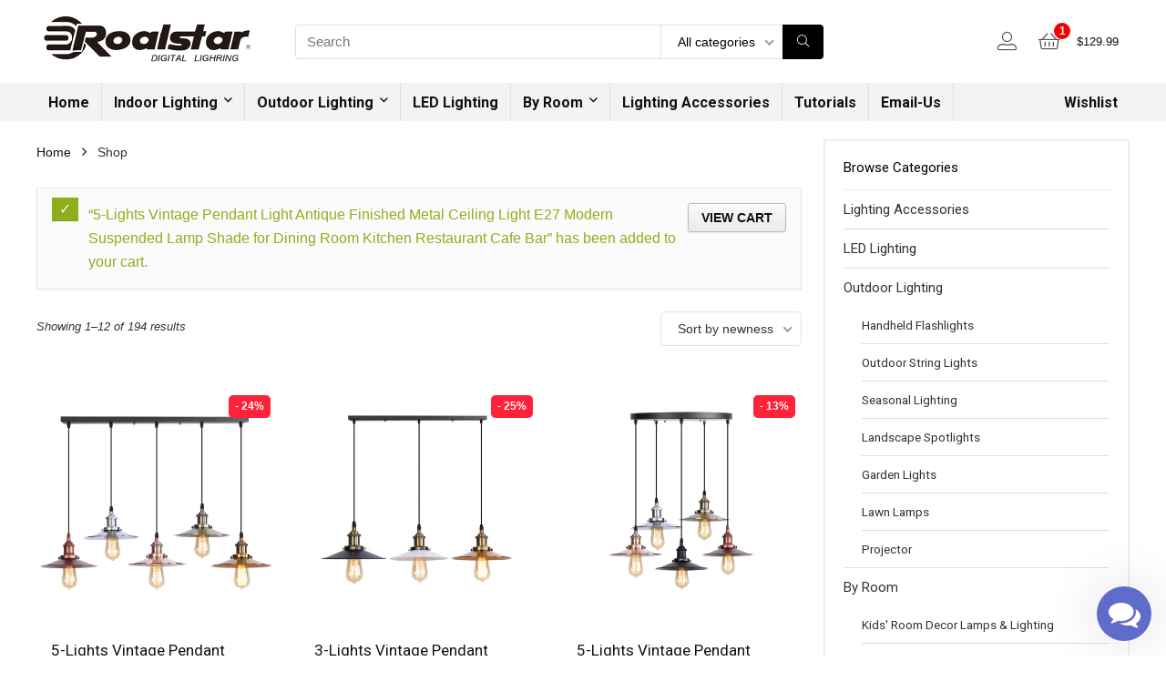

--- FILE ---
content_type: text/html; charset=UTF-8
request_url: https://www.roalstar.com/shop/?add-to-cart=4370
body_size: 17777
content:
<!DOCTYPE html>
<!--[if IE 8]>    <html class="ie8" lang="en-US" prefix="og: http://ogp.me/ns#"> <![endif]-->
<!--[if IE 9]>    <html class="ie9" lang="en-US" prefix="og: http://ogp.me/ns#"> <![endif]-->
<!--[if (gt IE 9)|!(IE)] lang="en-US" prefix="og: http://ogp.me/ns#"><![endif]-->
<html lang="en-US" prefix="og: http://ogp.me/ns#">
<head>
<meta charset="utf-8" />
<meta name=viewport content="width=device-width, initial-scale=1.0" />
<!-- feeds & pingback -->
<link rel="profile" href="http://gmpg.org/xfn/11" />
<link rel="pingback" href="https://www.roalstar.com/xmlrpc.php" />
<!--[if lt IE 9]><script src="https://www.roalstar.com/my_template/js/html5shiv.js"></script><![endif]-->	
<title>Shop - Lighting Including Chandeliers, Pendant lighting,home lighting, Ceiling Fans with Lamp</title>

<!-- This site is optimized with the Yoast SEO Premium plugin v9.6.1 - https://yoast.com/wordpress/plugins/seo/ -->
<link rel="canonical" href="https://www.roalstar.com/shop/" />
<link rel="next" href="https://www.roalstar.com/shop/page/2/" />
<meta property="og:locale" content="en_US" />
<meta property="og:type" content="object" />
<meta property="og:title" content="Shop - Lighting Including Chandeliers, Pendant lighting,home lighting, Ceiling Fans with Lamp" />
<meta property="og:description" content="✔ Etelux vintage pendant light, retro, simple,creative, unique design, it&#039;s a perfect decor for your resturant, dining table, bedroom, living room, corridor, coffee shop, office, etc.
 	✔ Single light dimension: power: 60w, voltage: 220 volts,diameter Base: 10 cm/3.94&quot;, adjustable wire length: 100 cm/39.37&quot;, light&#039;s diameter: 22 cm/8.66&quot;, light&#039;s height: 10.5 cm/4.13&quot;.
 	✔ E27 Base: suitable for E27 screw bulbs (not inlcude bulb). Available Bulb: LED bulb / energy saving lamp / halogen.
 	✔ Material: high quality metal, uniform paint, bright and uniform appearance, corrosion-resistant, durable.
 	✔ Unique design: metallic paint design, texture, bright brightness and color make the whole space brighter, more beautiful and interesting." />
<meta property="og:url" content="https://www.roalstar.com/shop/" />
<meta property="og:site_name" content="Lighting Including Chandeliers, Pendant lighting,home lighting, Ceiling Fans with Lamp" />
<meta name="twitter:card" content="summary_large_image" />
<meta name="twitter:description" content="✔ Etelux vintage pendant light, retro, simple,creative, unique design, it&#039;s a perfect decor for your resturant, dining table, bedroom, living room, corridor, coffee shop, office, etc.  ✔ Single light dimension: power: 60w, voltage: 220 volts,diameter Base: 10 cm/3.94&quot;, adjustable wire length: 100 cm/39.37&quot;, light&#039;s diameter: 22 cm/8.66&quot;, light&#039;s height: 10.5 cm/4.13&quot;.  ✔ E27 Base: suitable for E27 screw bulbs (not inlcude bulb). Available Bulb: LED bulb / energy saving lamp / halogen.  ✔ Material: high quality metal, uniform paint, bright and uniform appearance, corrosion-resistant, durable.  ✔ Unique design: metallic paint design, texture, bright brightness and color make the whole space brighter, more beautiful and interesting." />
<meta name="twitter:title" content="Shop - Lighting Including Chandeliers, Pendant lighting,home lighting, Ceiling Fans with Lamp" />
<meta name="twitter:image" content="https://s3-us-west-2.amazonaws.com/roalstar/51ih9epUf6L._SL1000_.jpg" />
<!-- / Yoast SEO Premium plugin. -->

<link rel='dns-prefetch' href='//fonts.googleapis.com' />
<link rel='dns-prefetch' href='//s.w.org' />
<link rel="alternate" type="application/rss+xml" title="Lighting Including Chandeliers, Pendant lighting,home lighting, Ceiling Fans with Lamp &raquo; Feed" href="https://www.roalstar.com/feed/" />
<link rel="alternate" type="application/rss+xml" title="Lighting Including Chandeliers, Pendant lighting,home lighting, Ceiling Fans with Lamp &raquo; Comments Feed" href="https://www.roalstar.com/comments/feed/" />
<link rel="alternate" type="application/rss+xml" title="Lighting Including Chandeliers, Pendant lighting,home lighting, Ceiling Fans with Lamp &raquo; Products Feed" href="https://www.roalstar.com/shop/feed/" />
		<script type="text/javascript">
			window._wpemojiSettings = {"baseUrl":"https:\/\/s.w.org\/images\/core\/emoji\/11\/72x72\/","ext":".png","svgUrl":"https:\/\/s.w.org\/images\/core\/emoji\/11\/svg\/","svgExt":".svg","source":{"concatemoji":"https:\/\/www.roalstar.com\/my_includes\/js\/wp-emoji-release.min.js?ver=4.9.10"}};
			!function(a,b,c){function d(a,b){var c=String.fromCharCode;l.clearRect(0,0,k.width,k.height),l.fillText(c.apply(this,a),0,0);var d=k.toDataURL();l.clearRect(0,0,k.width,k.height),l.fillText(c.apply(this,b),0,0);var e=k.toDataURL();return d===e}function e(a){var b;if(!l||!l.fillText)return!1;switch(l.textBaseline="top",l.font="600 32px Arial",a){case"flag":return!(b=d([55356,56826,55356,56819],[55356,56826,8203,55356,56819]))&&(b=d([55356,57332,56128,56423,56128,56418,56128,56421,56128,56430,56128,56423,56128,56447],[55356,57332,8203,56128,56423,8203,56128,56418,8203,56128,56421,8203,56128,56430,8203,56128,56423,8203,56128,56447]),!b);case"emoji":return b=d([55358,56760,9792,65039],[55358,56760,8203,9792,65039]),!b}return!1}function f(a){var c=b.createElement("script");c.src=a,c.defer=c.type="text/javascript",b.getElementsByTagName("head")[0].appendChild(c)}var g,h,i,j,k=b.createElement("canvas"),l=k.getContext&&k.getContext("2d");for(j=Array("flag","emoji"),c.supports={everything:!0,everythingExceptFlag:!0},i=0;i<j.length;i++)c.supports[j[i]]=e(j[i]),c.supports.everything=c.supports.everything&&c.supports[j[i]],"flag"!==j[i]&&(c.supports.everythingExceptFlag=c.supports.everythingExceptFlag&&c.supports[j[i]]);c.supports.everythingExceptFlag=c.supports.everythingExceptFlag&&!c.supports.flag,c.DOMReady=!1,c.readyCallback=function(){c.DOMReady=!0},c.supports.everything||(h=function(){c.readyCallback()},b.addEventListener?(b.addEventListener("DOMContentLoaded",h,!1),a.addEventListener("load",h,!1)):(a.attachEvent("onload",h),b.attachEvent("onreadystatechange",function(){"complete"===b.readyState&&c.readyCallback()})),g=c.source||{},g.concatemoji?f(g.concatemoji):g.wpemoji&&g.twemoji&&(f(g.twemoji),f(g.wpemoji)))}(window,document,window._wpemojiSettings);
		</script>
		<style type="text/css">
img.wp-smiley,
img.emoji {
	display: inline !important;
	border: none !important;
	box-shadow: none !important;
	height: 1em !important;
	width: 1em !important;
	margin: 0 .07em !important;
	vertical-align: -0.1em !important;
	background: none !important;
	padding: 0 !important;
}
</style>
<link rel='stylesheet' id='bp-parent-css-css'  href='https://www.roalstar.com/my_template/buddypress/css/buddypress.css?ver=3.1.0' type='text/css' media='screen' />
<link rel='stylesheet' id='gmw-frontend-css'  href='https://www.roalstar.com/my_content/plugins/geo-my-wp/assets/css/gmw.frontend.min.css?ver=3.1' type='text/css' media='all' />
<style id='woocommerce-inline-inline-css' type='text/css'>
.woocommerce form .form-row .required { visibility: visible; }
</style>
<link rel='stylesheet' id='wacu-fontawesome-style-css'  href='https://www.roalstar.com/my_content/plugins/wordpress-any-contact-us/assets/css/wacu-fonts.css?ver=4.7.0' type='text/css' media='all' />
<link rel='stylesheet' id='wacu-public-style-css'  href='https://www.roalstar.com/my_content/plugins/wordpress-any-contact-us/assets/css/wacu-public-style.css?ver=1.0.4' type='text/css' media='all' />
<style id='wacu-public-style-inline-css' type='text/css'>
@font-face {
                font-family: "wacu-fonts";
                src: url("https://www.roalstar.com/my_content/plugins/wordpress-any-contact-us/assets/fonts/fontawesome-webfont.eot?v=4.7.0");
                src: url("https://www.roalstar.com/my_content/plugins/wordpress-any-contact-us/assets/fonts/fontawesome-webfont.eot?#iefix&v=4.7.0") format("embedded-opentype"),
                     url("https://www.roalstar.com/my_content/plugins/wordpress-any-contact-us/assets/fonts/fontawesome-webfont.woff2?v=4.7.0") format("woff2"),
                     url("https://www.roalstar.com/my_content/plugins/wordpress-any-contact-us/assets/fonts/fontawesome-webfont.woff?v=4.7.0") format("woff"),
                     url("https://www.roalstar.com/my_content/plugins/wordpress-any-contact-us/assets/fonts/fontawesome-webfont.ttf?v=4.7.0") format("truetype"),
                     url("https://www.roalstar.com/my_content/plugins/wordpress-any-contact-us/assets/fonts/fontawesome-webfont.svg?v=4.7.0#fontawesomeregular") format("svg");
                font-weight: normal;
                font-style: normal;
              }
.wacu-bg-color {
                background-color: #606ccb !important;
              }
              .wacu-text-color {
                color: #fff !important;
              }
#wacu-popup-container {
                  bottom: 16px;
                  right: 16px;
                  align-items: flex-end;
                }
                #wacu-popup-container .wacu-footer .wacu-tirgger-message,
                #wacu-popup-container .wacu-footer .wacu-tirgger-message .wacu-tirgger-message--close  {
                  right: 0;
                }
#wacu-popup-container input[type=submit] {
                background: #606ccb !important;
                color: #fff !important;
                border: 1px solid #606ccb !important;
              }
</style>
<link rel='stylesheet' id='eggrehub-css'  href='https://www.roalstar.com/my_template/css/eggrehub.css?ver=7.6.9.5' type='text/css' media='all' />
<link rel='stylesheet' id='rhstyle-css'  href='https://www.roalstar.com/my_template/custom-style-file.css?ver=7.6.9.5' type='text/css' media='all' />
<link rel='stylesheet' id='responsive-css'  href='https://www.roalstar.com/my_template/css/responsive.css?ver=7.6.9.5' type='text/css' media='all' />
<link rel='stylesheet' id='rehub_shortcode-css'  href='https://www.roalstar.com/my_template/shortcodes/css/css.css?ver=7.6.9.5' type='text/css' media='all' />
<link rel='stylesheet' id='rehubfontawesome-css'  href='https://www.roalstar.com/my_template/vafpress-framework/public/css/vendor/font-awesome.min.css?ver=5.0.9' type='text/css' media='all' />
<link rel='stylesheet' id='default_font-css'  href='//fonts.googleapis.com/css?family=Roboto%3A400%2C700&#038;subset=latin%2Ccyrillic&#038;ver=4.9.10' type='text/css' media='all' />
<link rel='stylesheet' id='rehub-woocommerce-css'  href='https://www.roalstar.com/my_template/css/woocommerce.css?ver=7.6.9.5' type='text/css' media='all' />
<script type='text/javascript' src='https://www.roalstar.com/my_includes/js/jquery/jquery.js?ver=1.12.4'></script>
<script type='text/javascript' src='https://www.roalstar.com/my_includes/js/jquery/jquery-migrate.min.js?ver=1.4.1'></script>
<script type='text/javascript'>
/* <![CDATA[ */
var ceggPriceAlert = {"ajaxurl":"https:\/\/www.roalstar.com\/wp-admin\/admin-ajax.php","nonce":"9ae348745d"};
/* ]]> */
</script>
<script type='text/javascript' src='https://www.roalstar.com/my_content/plugins/content-egg/res/js/price_alert.js?ver=4.9.10'></script>
<script type='text/javascript'>
/* <![CDATA[ */
var BP_Confirm = {"are_you_sure":"Are you sure?"};
/* ]]> */
</script>
<script type='text/javascript' src='https://www.roalstar.com/my_content/plugins/buddypress/bp-core/js/confirm.min.js?ver=3.1.0'></script>
<script type='text/javascript' src='https://www.roalstar.com/my_content/plugins/buddypress/bp-core/js/widget-members.min.js?ver=3.1.0'></script>
<script type='text/javascript' src='https://www.roalstar.com/my_content/plugins/buddypress/bp-core/js/jquery-query.min.js?ver=3.1.0'></script>
<script type='text/javascript' src='https://www.roalstar.com/my_content/plugins/buddypress/bp-core/js/vendor/jquery-cookie.min.js?ver=3.1.0'></script>
<script type='text/javascript' src='https://www.roalstar.com/my_content/plugins/buddypress/bp-core/js/vendor/jquery-scroll-to.min.js?ver=3.1.0'></script>
<script type='text/javascript'>
/* <![CDATA[ */
var BP_DTheme = {"accepted":"Accepted","close":"Close","comments":"comments","leave_group_confirm":"Are you sure you want to leave this group?","mark_as_fav":"Favorite","my_favs":"My Favorites","rejected":"Rejected","remove_fav":"Remove Favorite","show_all":"Show all","show_all_comments":"Show all comments for this thread","show_x_comments":"Show all comments (%d)","unsaved_changes":"Your profile has unsaved changes. If you leave the page, the changes will be lost.","view":"View"};
/* ]]> */
</script>
<script type='text/javascript' src='https://www.roalstar.com/my_content/plugins/buddypress/bp-templates/bp-legacy/js/buddypress.min.js?ver=3.1.0'></script>
<link rel='https://api.w.org/' href='https://www.roalstar.com/wp-json/' />
<link rel="EditURI" type="application/rsd+xml" title="RSD" href="https://www.roalstar.com/xmlrpc.php?rsd" />
<link rel="wlwmanifest" type="application/wlwmanifest+xml" href="https://www.roalstar.com/my_includes/wlwmanifest.xml" /> 
<meta name="generator" content="WordPress 4.9.10" />
<meta name="generator" content="WooCommerce 3.4.4" />

	<script type="text/javascript">var ajaxurl = 'https://www.roalstar.com/wp-admin/admin-ajax.php';</script>

<div id="wacu-popup-container">

        <div id="wacu-popup-main" class="wacu-popup">

            <div class="wacu-popup__header wacu-bg-color wacu-text-color">

                <div class="wacu-popup__header-message">How would like to contact us?</div>

                <div class="wacu-popup--trigger wacu-bg-color wacu-text-color">
                    <i class="wacu-fa wacu-fa-times"></i>
                </div><!-- wacu-popup-trigger -->

            </div><!-- .wacu-popup__header -->

            <div class="wacu-popup__body">
            </div><!-- .wacu-popup__body -->

        </div><!-- #wacu-popup-main -->


        <div class="wacu-footer">

            
                <div class="wacu-popup--trigger wacu-bg-color wacu-text-color">
                    <div class="wacu-trigger-icons">
                        <i class="wacu-fa wacu-fa-comments"></i>
                    </div>
                </div><!-- wacu-popup--trigger -->

        </div><!-- .wacu-footer -->

    </div><!-- #wacu-container --><style type="text/css"> .footer-bottom{background-image:url("http://www.roalstar.com/my_content/uploads/2016/12/wood-floor-1170744_1280.jpg");background-position:center bottom;background-repeat:no-repeat} .widget .title:after{border-bottom:2px solid #43c801;}.rehub-main-color-border,.rh-big-tabs-li.active a,.rh-big-tabs-li:hover a,nav.top_menu > ul > li.vertical-menu.border-main-color .sub-menu{border-color:#43c801;}.wpsm_promobox.rehub_promobox{border-left-color:#43c801!important;}.top_rating_block .top_rating_item .rating_col a.read_full,.color_link{color:#43c801 !important;}nav.top_menu > ul:not(.off-canvas) > li > a:hover,nav.top_menu > ul:not(.off-canvas) > li.current-menu-item a,.search-header-contents{border-top-color:#43c801;}.wpb_content_element.wpsm-tabs.n_b_tab .wpb_tour_tabs_wrapper .wpb_tabs_nav .ui-state-active a{border-bottom:3px solid #43c801 !important}.featured_slider:hover .score,.top_chart_controls .controls:hover,article.post .wpsm_toplist_heading:before{border-color:#43c801;}.btn_more:hover,.small_post .overlay .btn_more:hover,.tw-pagination .current{border:1px solid #43c801;color:#fff}.wpsm-tabs ul.ui-tabs-nav .ui-state-active a,.rehub_woo_review .rehub_woo_tabs_menu li.current{border-top:3px solid #43c801;}.wps_promobox{border-left:3px solid #43c801;}.gallery-pics .gp-overlay{box-shadow:0 0 0 4px #43c801 inset;}.post .rehub_woo_tabs_menu li.current,.woocommerce div.product .woocommerce-tabs ul.tabs li.active{border-top:2px solid #43c801;}.rething_item a.cat{border-bottom-color:#43c801}nav.top_menu ul li ul{border-bottom:2px solid #43c801;}.widget.deal_daywoo{border:3px solid #43c801;padding:20px;background:#fff;}.deal_daywoo .wpsm-bar-bar{background-color:#43c801 !important} #buddypress div.item-list-tabs ul li.selected a span,#buddypress div.item-list-tabs ul li.current a span,#buddypress div.item-list-tabs ul li a span,.user-profile-div .user-menu-tab > li.active > a,.user-profile-div .user-menu-tab > li.active > a:focus,.user-profile-div .user-menu-tab > li.active > a:hover,.slide .news_cat a,.news_in_thumb:hover .news_cat a,.news_out_thumb:hover .news_cat a,.col-feat-grid:hover .news_cat a,.alphabet-filter .return_to_letters span,.carousel-style-deal .re_carousel .controls,.re_carousel .controls:hover,.openedprevnext .postNavigation a,.postNavigation a:hover,.top_chart_pagination a.selected,.flex-control-paging li a.flex-active,.flex-control-paging li a:hover,.widget_edd_cart_widget .edd-cart-number-of-items .edd-cart-quantity,.btn_more:hover,.news_out_tabs > ul > li:hover,.news_out_tabs > ul > li.current,.featured_slider:hover .score,#bbp_user_edit_submit,.bbp-topic-pagination a,.bbp-topic-pagination a,.widget.tabs > ul > li:hover,.custom-checkbox label.checked:after,.slider_post .caption,ul.postpagination li.active a,ul.postpagination li:hover a,ul.postpagination li a:focus,.top_theme h5 strong,.re_carousel .text:after,.widget.tabs .current,#topcontrol:hover,.main_slider .flex-overlay:hover a.read-more,.rehub_chimp #mc_embed_signup input#mc-embedded-subscribe,#rank_1.top_rating_item .rank_count,#toplistmenu > ul li:before,.rehub_chimp:before,.wpsm-members > strong:first-child,.r_catbox_btn,.wpcf7 .wpcf7-submit,.comm_meta_wrap .rh_user_s2_label,.wpsm_pretty_hover li:hover,.wpsm_pretty_hover li.current,.rehub-main-color-bg,.togglegreedybtn:after,.rh-bg-hover-color:hover .news_cat a,.rh-main-bg-hover:hover,.rh_wrapper_video_playlist .rh_video_currently_playing,.rh_wrapper_video_playlist .rh_video_currently_playing.rh_click_video:hover,.rtmedia-list-item .rtmedia-album-media-count,.tw-pagination .current,.dokan-dashboard .dokan-dash-sidebar ul.dokan-dashboard-menu li.active,.dokan-dashboard .dokan-dash-sidebar ul.dokan-dashboard-menu li:hover,.dokan-dashboard .dokan-dash-sidebar ul.dokan-dashboard-menu li.dokan-common-links a:hover,#ywqa-submit-question,.woocommerce .widget_price_filter .ui-slider .ui-slider-range{background:#43c801;}@media (max-width:767px){.postNavigation a{background:#43c801;}}.rh-main-bg-hover:hover{color:#fff !important} a,.carousel-style-deal .deal-item .priced_block .price_count ins,nav.top_menu ul li.menu-item-has-children ul li.menu-item-has-children > a:before,.top_chart_controls .controls:hover,.flexslider .fa-pulse,.footer-bottom .widget .f_menu li a:hover,.comment_form h3 a,.bbp-body li.bbp-forum-info > a:hover,.bbp-body li.bbp-topic-title > a:hover,#subscription-toggle a:before,#favorite-toggle a:before,.aff_offer_links .aff_name a,.rh-deal-price,.commentlist .comment-content small a,.related_articles .title_cat_related a,article em.emph,.campare_table table.one td strong.red,.sidebar .tabs-item .detail p a,.category_tab h5 a:hover,.footer-bottom .widget .title span,footer p a,.welcome-frase strong,article.post .wpsm_toplist_heading:before,.post a.color_link,.categoriesbox:hover h3 a:after,.bbp-body li.bbp-forum-info > a,.bbp-body li.bbp-topic-title > a,.widget .title i,.woocommerce-MyAccount-navigation ul li.is-active a,.category-vendormenu li.current a,.deal_daywoo .title,.rehub-main-color,.wpsm_pretty_colored ul li.current a,.wpsm_pretty_colored ul li.current,.rh-heading-hover-color:hover h2 a,.rh-heading-hover-color:hover h3 a,.rh-heading-hover-color:hover h4 a,.rh-heading-hover-color:hover h5 a,.rh-heading-icon:before,.widget_layered_nav ul li.chosen a:before{color:#43c801;} span.re_filtersort_btn:hover,span.active.re_filtersort_btn,.page-link > span:not(.page-link-title),.postimagetrend .title,.widget.widget_affegg_widget .title,.widget.top_offers .title,.widget.cegg_widget_products .title,header .header_first_style .search form.search-form [type="submit"],header .header_eight_style .search form.search-form [type="submit"],.more_post a,.more_post span,.filter_home_pick span.active,.filter_home_pick span:hover,.filter_product_pick span.active,.filter_product_pick span:hover,.rh_tab_links a.active,.rh_tab_links a:hover,.wcv-navigation ul.menu li.active,.wcv-navigation ul.menu li:hover a,form.search-form [type="submit"],.rehub-sec-color-bg,#buddypress div.item-list-tabs#subnav ul li a:hover,#buddypress div.item-list-tabs#subnav ul li.current a,#buddypress div.item-list-tabs#subnav ul li.selected a,input#ywqa-submit-question,input#ywqa-send-answer{background:#000000 !important;color:#fff !important;outline:0}.widget.widget_affegg_widget .title:after,.widget.top_offers .title:after,.vc_tta-tabs.wpsm-tabs .vc_tta-tab.vc_active,.vc_tta-tabs.wpsm-tabs .vc_tta-panel.vc_active .vc_tta-panel-heading,.widget.cegg_widget_products .title:after{border-top-color:#000000 !important;}.page-link > span:not(.page-link-title){border:1px solid #000000;}.page-link > span:not(.page-link-title),.header_first_style .search form.search-form [type="submit"] i{color:#fff !important;}.rh_tab_links a.active,.rh_tab_links a:hover,.rehub-sec-color-border,nav.top_menu > ul > li.vertical-menu.border-sec-color > .sub-menu{border-color:#000000}.rh_wrapper_video_playlist .rh_video_currently_playing,.rh_wrapper_video_playlist .rh_video_currently_playing.rh_click_video:hover{background-color:#000000;box-shadow:1200px 0 0 #000000 inset;}.rehub-sec-color{color:#000000} .price_count,.rehub_offer_coupon,#buddypress .dir-search input[type=text],.gmw-form-wrapper input[type=text],.gmw-form-wrapper select,.rh_post_layout_big_offer .priced_block .btn_offer_block,#buddypress a.button,.btn_more,.def_btn,input[type="submit"],input[type="button"],input[type="reset"],#main_header .wpsm-button,#rh-header-cover-image .wpsm-button,#wcvendor_image_bg .wpsm-button,.rate-bar-bar,.rate-bar{border-radius:100px}.news .priced_block .price_count,.blog_string .priced_block .price_count,.main_slider .price_count{margin-right:5px}.right_aff .priced_block .btn_offer_block,.right_aff .priced_block .price_count{border-radius:0 !important}form.search-form.product-search-form input[type="text"]{border-radius:4px 0 0 4px;}form.search-form [type="submit"]{border-radius:0 4px 4px 0;}.rtl form.search-form.product-search-form input[type="text"]{border-radius:0 4px 4px 0;}.rtl form.search-form [type="submit"]{border-radius:4px 0 0 4px;}.woocommerce .products.grid_woo .product,.woocommerce .onsale,.woocommerce .onfeatured,.rh_offer_list .offer_thumb .deal_img_wrap,.rehub_chimp #mc_embed_signup input.email,#mc_embed_signup input#mc-embedded-subscribe,.grid_onsale{border-radius:5px}.news-community,.review-top .overall-score,.rate_bar_wrap,.rh_offer_list{border-radius:8px}.review-top .overall-score span.overall-text{border-radius:0 0 8px 8px}.rh_offer_list .coupon_btn:before{right:-28px} .woocommerce .summary .masked_coupon,.woocommerce a.woo_loop_btn,.woocommerce input.button.alt,.woocommerce .checkout-button.button,.woocommerce a.add_to_cart_button,.woocommerce-page a.add_to_cart_button,.woocommerce .single_add_to_cart_button,.woocommerce div.product form.cart .button,.priced_block .btn_offer_block,.priced_block .button,.rh-deal-compact-btn,input.mdf_button,#buddypress input[type="submit"],#buddypress input[type="button"],#buddypress input[type="reset"],#buddypress button.submit,.wpsm-button.rehub_main_btn,.wcv-grid a.button,input.gmw-submit,#ws-plugin--s2member-profile-submit,#rtmedia_create_new_album,input[type="submit"].dokan-btn-theme,a.dokan-btn-theme,.dokan-btn-theme{background:none #43c801 !important;color:#fff !important;border:none !important;text-decoration:none !important;outline:0;border-radius:100px !important;box-shadow:-1px 6px 19px rgba(67,200,1,0.25) !important;}.woocommerce a.woo_loop_btn:hover,.woocommerce input.button.alt:hover,.woocommerce .checkout-button.button:hover,.woocommerce a.add_to_cart_button:hover,.woocommerce-page a.add_to_cart_button:hover,.woocommerce a.single_add_to_cart_button:hover,.woocommerce-page a.single_add_to_cart_button:hover,.woocommerce div.product form.cart .button:hover,.woocommerce-page div.product form.cart .button:hover,.priced_block .btn_offer_block:hover,.wpsm-button.rehub_main_btn:hover,#buddypress input[type="submit"]:hover,#buddypress input[type="button"]:hover,#buddypress input[type="reset"]:hover,#buddypress button.submit:hover,.small_post .btn:hover,.ap-pro-form-field-wrapper input[type="submit"]:hover,.wcv-grid a.button:hover,#ws-plugin--s2member-profile-submit:hover,input[type="submit"].dokan-btn-theme:hover,a.dokan-btn-theme:hover,.dokan-btn-theme:hover{background:none #43c801 !important;color:#fff !important;opacity:0.8;box-shadow:none !important;border-color:transparent;}.woocommerce a.woo_loop_btn:active,.woocommerce .button.alt:active,.woocommerce .checkout-button.button:active,.woocommerce a.add_to_cart_button:active,.woocommerce-page a.add_to_cart_button:active,.woocommerce a.single_add_to_cart_button:active,.woocommerce-page a.single_add_to_cart_button:active,.woocommerce div.product form.cart .button:active,.woocommerce-page div.product form.cart .button:active,.wpsm-button.rehub_main_btn:active,#buddypress input[type="submit"]:active,#buddypress input[type="button"]:active,#buddypress input[type="reset"]:active,#buddypress button.submit:active,.ap-pro-form-field-wrapper input[type="submit"]:active,.wcv-grid a.button:active,#ws-plugin--s2member-profile-submit:active,input[type="submit"].dokan-btn-theme:active,a.dokan-btn-theme:active,.dokan-btn-theme:active{background:none #43c801 !important;box-shadow:none;top:2px;color:#fff !important;}.re_thing_btn .rehub_offer_coupon.masked_coupon:after{border:1px dashed #43c801;border-left:none;}.re_thing_btn.continue_thing_btn a,.re_thing_btn .rehub_offer_coupon.not_masked_coupon{color:#43c801 !important;}.re_thing_btn a,.re_thing_btn .rehub_offer_coupon,.rehub_btn_color{background-color:#43c801;border:1px solid #43c801;}.main_slider .re_thing_btn a,.widget_merchant_list .buttons_col{background-color:#43c801 !important;}.re_thing_btn .rehub_offer_coupon{border-style:dashed;}.deal_daywoo .price{color:#43c801}@media(min-width:1224px){.single-post .full_width > article.post,single-product .full_width > article.post{padding:32px}.title_single_area.full_width{margin:25px 32px 0 32px;}.main-side .title_single_area.full_width{margin:0;}.full_width .wpsm-comptable td img{padding:5px}}</style>	<noscript><style>.woocommerce-product-gallery{ opacity: 1 !important; }</style></noscript>
	<meta name="generator" content="Powered by WPBakery Page Builder - drag and drop page builder for WordPress."/>
<!--[if lte IE 9]><link rel="stylesheet" type="text/css" href="https://www.roalstar.com/my_content/plugins/js_composer/assets/css/vc_lte_ie9.min.css" media="screen"><![endif]--><noscript><style type="text/css"> .wpb_animate_when_almost_visible { opacity: 1; }</style></noscript></head>
<body class="bp-legacy archive post-type-archive post-type-archive-product woocommerce woocommerce-page woocommerce-no-js no_bg_wrap wpb-js-composer js-comp-ver-6.4.7 vc_responsive no-js">
	               
<!-- Outer Start -->
<div class="rh-outer-wrap">
    <div id="top_ankor"></div>
    <!-- HEADER -->
    <header id="main_header" class="white_style">
        <div class="header_wrap">
                                    <!-- Logo section -->
<div class="logo_section_wrap">
    <div class="rh-container">
        <div class="logo-section rh-flex-center-align tabletblockdisplay header_seven_style clearfix">
            <div class="logo">
          		          			<a href="https://www.roalstar.com" class="logo_image"><img src="http://www.roalstar.com/my_content/uploads/2019/07/roalstar-logo.png" alt="Lighting Including Chandeliers, Pendant lighting,home lighting, Ceiling Fans with Lamp" height="" width="" /></a>
          		       
            </div>                       
            <div class="search head_search">
                                <form role="search" method="get" class="search-form product-search-form" action="https://www.roalstar.com/">
	<input type="text" name="s" placeholder="Search" value="" data-posttype="product"  />
	<input type="hidden" name="post_type" value="product" />
	<select  name='product_cat' id='1791972519' class='rh_woo_drop_cat rhhidden rhniceselect' >
	<option value='' selected='selected'>All categories</option>
	<option class="level-0" value="by-room">By Room</option>
	<option class="level-0" value="indoor-lighting">Indoor Lighting</option>
	<option class="level-0" value="led-lighting">LED Lighting</option>
	<option class="level-0" value="lighting-accessories">Lighting Accessories</option>
	<option class="level-0" value="outdoor-lighting">Outdoor Lighting</option>
</select>
	<button type="submit" class="btnsearch"><i class="fal fa-search"></i></button>
</form>
            </div>
            <div class=" rh-flex-right-align">
                <div class="header-actions-logo rh-flex-right-align">
                    <div class="tabledisplay">
                         
                                                    <div class="celldisplay login-btn-cell">
                                                                                                <span class="act-rehub-login-popup rh-header-icon rh_login_icon_n_btn mobileinmenu floatright " data-type="login"><i class="fal fa-user-alt"></i><span>Login / Register</span></span>                   
                            </div>                            
                         
                                                                                   
                                                <div class="celldisplay rh_woocartmenu_cell"><a class="rh-header-icon rh-flex-center-align rh_woocartmenu-link cart-contents cart_count_1" href="https://www.roalstar.com/cart/"><span class="rh_woocartmenu-icon"><span class="rh-icon-notice">1</span></span><span class="rh_woocartmenu-amount"><span class="woocommerce-Price-amount amount"><span class="woocommerce-Price-currencySymbol">&#36;</span>129.99</span></span></a></div>                        
                    </div>                     
                </div>  
            </div>                        
        </div>
    </div>
</div>
<!-- /Logo section -->  
<!-- Main Navigation -->
<div class="search-form-inheader header_icons_menu main-nav white_style">  
    <div class="rh-container"> 
	        
        <nav class="top_menu"><ul id="menu-main-menu" class="menu"><li id="menu-item-2479" class="menu-item menu-item-type-custom menu-item-object-custom"><a href="/">Home</a></li>
<li id="menu-item-4449" class="menu-item menu-item-type-custom menu-item-object-custom menu-item-has-children"><a href="#">Indoor Lighting</a>
<ul class="sub-menu">
	<li id="menu-item-4429" class="menu-item menu-item-type-custom menu-item-object-custom"><a href="/product-category/indoor-lighting/aquarium-light/">Aquarium Light</a></li>
	<li id="menu-item-4432" class="menu-item menu-item-type-custom menu-item-object-custom"><a href="/product-category/indoor-lighting/desk-lamps/">Desk Lamps</a></li>
	<li id="menu-item-4433" class="menu-item menu-item-type-custom menu-item-object-custom"><a href="/product-category/indoor-lighting/indoor-step-lights/">Indoor Step Lights</a></li>
	<li id="menu-item-4434" class="menu-item menu-item-type-custom menu-item-object-custom"><a href="/product-category/indoor-lighting/indoor-string-lights/">Indoor String Lights</a></li>
	<li id="menu-item-4435" class="menu-item menu-item-type-custom menu-item-object-custom"><a href="/product-category/indoor-lighting/industrial-warning-lights/">Industrial Warning Lights</a></li>
	<li id="menu-item-4436" class="menu-item menu-item-type-custom menu-item-object-custom"><a href="/product-category/indoor-lighting/under-counter-light-fixtures/">Under-Counter Light Fixtures</a></li>
	<li id="menu-item-4437" class="menu-item menu-item-type-custom menu-item-object-custom"><a href="/product-category/indoor-lighting/bath-mirror-lamps/">Mirror Front Lamps</a></li>
	<li id="menu-item-4438" class="menu-item menu-item-type-custom menu-item-object-custom"><a href="/product-category/indoor-lighting/chandeliers/">Chandeliers</a></li>
	<li id="menu-item-4439" class="menu-item menu-item-type-custom menu-item-object-custom"><a href="/product-category/indoor-lighting/ceiling-fans-with-lamp/">Ceiling Fans With Lamp</a></li>
	<li id="menu-item-4440" class="menu-item menu-item-type-custom menu-item-object-custom"><a href="/product-category/indoor-lighting/ceiling-lights/">Ceiling Lights</a></li>
	<li id="menu-item-4441" class="menu-item menu-item-type-custom menu-item-object-custom"><a href="/product-category/indoor-lighting/pendant-lights/">Pendant Lights</a></li>
	<li id="menu-item-4442" class="menu-item menu-item-type-custom menu-item-object-custom"><a href="/product-category/indoor-lighting/wall-sconces/">Wall Sconces</a></li>
	<li id="menu-item-4443" class="menu-item menu-item-type-custom menu-item-object-custom"><a href="/product-category/indoor-lighting/umbrella-lights/">Umbrella Lights</a></li>
	<li id="menu-item-4444" class="menu-item menu-item-type-custom menu-item-object-custom"><a href="/product-category/indoor-lighting/floor-lamps/">Floor Lamps</a></li>
</ul>
</li>
<li id="menu-item-2499" class="menu-item menu-item-type-custom menu-item-object-custom menu-item-has-children"><a href="/product-category/outdoor-lighting/">Outdoor Lighting</a>
<ul class="sub-menu">
	<li id="menu-item-2639" class="menu-item menu-item-type-custom menu-item-object-custom"><a href="/product-category/outdoor-lighting/garden-lamp/">Garden Lamp</a></li>
	<li id="menu-item-2640" class="menu-item menu-item-type-custom menu-item-object-custom"><a href="/product-category/outdoor-lighting/handheld-flashlights/">Handheld Flashlights</a></li>
	<li id="menu-item-2641" class="menu-item menu-item-type-custom menu-item-object-custom"><a href="/product-category/outdoor-lighting/landscape-spotlights/">Landscape-Spotlights</a></li>
	<li id="menu-item-4445" class="menu-item menu-item-type-custom menu-item-object-custom"><a href="/product-category/outdoor-lighting/lawn-lamp/">Lawn Lamp</a></li>
	<li id="menu-item-4446" class="menu-item menu-item-type-custom menu-item-object-custom"><a href="/product-category/outdoor-lighting/outdoor-string-lights/">Outdoor String Lights</a></li>
	<li id="menu-item-4447" class="menu-item menu-item-type-custom menu-item-object-custom"><a href="/product-category/outdoor-lighting/seasonal-lighting/">Seasonal Lighting</a></li>
	<li id="menu-item-4448" class="menu-item menu-item-type-custom menu-item-object-custom"><a href="/product-category/outdoor-lights/">Outdoor Lights</a></li>
</ul>
</li>
<li id="menu-item-4424" class="menu-item menu-item-type-custom menu-item-object-custom"><a href="/product-category/led-lighting/">LED Lighting</a></li>
<li id="menu-item-2669" class="menu-item menu-item-type-custom menu-item-object-custom menu-item-has-children"><a href="/product-category/by-room/">By Room</a>
<ul class="sub-menu">
	<li id="menu-item-2665" class="menu-item menu-item-type-custom menu-item-object-custom"><a href="/product-category/by-room/dining-room/">Dining Room</a></li>
	<li id="menu-item-2663" class="menu-item menu-item-type-custom menu-item-object-custom"><a href="/product-category/by-room/kids-room-decor-lamps-lighting/">Kids’ Room Decor Lamps &#038; Lighting</a></li>
	<li id="menu-item-2664" class="menu-item menu-item-type-custom menu-item-object-custom"><a href="/product-category/by-room/nursery-night-lights/">Nursery Night Lights</a></li>
</ul>
</li>
<li id="menu-item-4427" class="menu-item menu-item-type-custom menu-item-object-custom"><a href="/product-category/lighting-accessories/">Lighting Accessories</a></li>
<li id="menu-item-2601" class="menu-item menu-item-type-post_type menu-item-object-page"><a href="https://www.roalstar.com/tutorials/">Tutorials</a></li>
<li id="menu-item-2520" class="menu-item menu-item-type-custom menu-item-object-custom"><a href="mailto:etelux@outlook.com">Email-Us</a></li>
<li id="menu-item-2602" class="floatright menu-item menu-item-type-post_type menu-item-object-page"><a href="https://www.roalstar.com/your-favorites/">Wishlist</a></li>
</ul></nav>        <div class="responsive_nav_wrap"></div>
        <div class="search-header-contents">
            <form role="search" method="get" class="search-form product-search-form" action="https://www.roalstar.com/">
	<input type="text" name="s" placeholder="Search" value="" data-posttype="product"  />
	<input type="hidden" name="post_type" value="product" />
	<select  name='product_cat' id='1987025197' class='rh_woo_drop_cat rhhidden rhniceselect' >
	<option value='' selected='selected'>All categories</option>
	<option class="level-0" value="by-room">By Room</option>
	<option class="level-0" value="indoor-lighting">Indoor Lighting</option>
	<option class="level-0" value="led-lighting">LED Lighting</option>
	<option class="level-0" value="lighting-accessories">Lighting Accessories</option>
	<option class="level-0" value="outdoor-lighting">Outdoor Lighting</option>
</select>
	<button type="submit" class="btnsearch"><i class="fal fa-search"></i></button>
</form>
            
        </div>
    </div>
</div>
<!-- /Main Navigation -->
        </div>  
    </header>
        


 

<!-- CONTENT -->
<div class="rh-container"> 
    <div class="rh-content-wrap clearfix">
        <!-- Main Side -->
        <div class="main-side woocommerce page clearfix" id="content">
            <article class="post" id="page-4382">
                                <nav class="woocommerce-breadcrumb"><a href="https://www.roalstar.com">Home</a><span class="delimiter"><i class="far fa-angle-right"></i></span>Shop</nav>   
                       
                                                    
	<div class="woocommerce-message" role="alert"><a href="https://www.roalstar.com/cart/" class="button wc-forward">View cart</a> &ldquo;5-Lights Vintage Pendant Light Antique Finished Metal Ceiling Light E27 Modern Suspended Lamp Shade for Dining Room Kitchen Restaurant Cafe Bar&rdquo; has been added to your cart.</div>
<p class="woocommerce-result-count">
	Showing 1&ndash;12 of 194 results</p>
<form class="woocommerce-ordering" method="get">
	<select name="orderby" class="orderby">
					<option value="popularity" >Sort by popularity</option>
					<option value="rating" >Sort by average rating</option>
					<option value="date"  selected='selected'>Sort by newness</option>
					<option value="price" >Sort by price: low to high</option>
					<option value="price-desc" >Sort by price: high to low</option>
			</select>
	<input type="hidden" name="paged" value="1" />
	<input type="hidden" name="add-to-cart" value="4370" /></form>
<div class="clear"></div> 
                                                                                                            
                    
<div class="products col_wrap_three rh-flex-eq-height column_woo">   
                                              
                                                                <div class="product col_item woo_column_item two_column_mobile ">
        <figure class="full_image_woo">
        <div class="button_action">
            <div class="floatleft mr5">
                                                <div class="heart_thumb_wrap"><span class="flowhidden cell_wishlist"><span class="heartplus" data-post_id="4382" data-informer="0"><span class="ml5 rtlmr5 wishaddedwrap" id="wishadded4382">Added to wishlist</span><span class="ml5 rtlmr5 wishremovedwrap" id="wishremoved4382">Removed from wishlist</span> </span></span><span id="wishcount4382" class="thumbscount">0</span> </div>  
            </div>
                                                                        
        </div>  
                      
                    
                                            <span class="onsale"><span>- 24%</span></span>                                       
        <a class="img-centered-flex" href="https://www.roalstar.com/product/5-lights-vintage-pendant-light-antique-finished-metal-ceiling-light-e27-modern-suspended-lamp-shade-for-dining-room-kitchen-restaurant-cafe-bar-2/">

                                                                                                               
              
                      
            <img class="lazyimages" data-src="https://s3-us-west-2.amazonaws.com/roalstar/51ih9epUf6L._SL1000_.jpg" width="275" height="275" alt="5-Lights Vintage Pendant Light Antique Finished Metal Ceiling Light E27 Modern Suspended Lamp Shade for Dining Room Kitchen Restaurant Cafe Bar" src="https://www.roalstar.com/my_template/images/default/woodealph.png" />        </a>          
                    </figure>
    <div class="woo_column_desc">     
        <h3 class="">
                                    <a href="https://www.roalstar.com/product/5-lights-vintage-pendant-light-antique-finished-metal-ceiling-light-e27-modern-suspended-lamp-shade-for-dining-room-kitchen-restaurant-cafe-bar-2/">5-Lights Vintage Pendant Light Antique Finished Metal Ceiling Light E27 Modern Suspended Lamp Shade for Dining Room Kitchen Restaurant Cafe Bar</a>
        </h3> 
                                                                            
         
                
                        
        <div class="woo_column_price mt15">
            
	<span class="price"><del><span class="woocommerce-Price-amount amount"><span class="woocommerce-Price-currencySymbol">&#36;</span>169.99</span></del> <ins><span class="woocommerce-Price-amount amount"><span class="woocommerce-Price-currencySymbol">&#36;</span>129.99</span></ins></span>
        </div>          

                    <div class="woo_column_btn">   
                               
                    <a href="/shop/?add-to-cart=4382" data-product_id="4382" data-product_sku="D0030-S4" class="re_track_btn woo_loop_btn btn_offer_block add_to_cart_button ajax_add_to_cart product_type_simple" >Add to cart</a>                 
                                                                                     
                                            
            </div>
            </div>
        
</div>                                                                <div class="product col_item woo_column_item two_column_mobile ">
        <figure class="full_image_woo">
        <div class="button_action">
            <div class="floatleft mr5">
                                                <div class="heart_thumb_wrap"><span class="flowhidden cell_wishlist"><span class="heartplus" data-post_id="4376" data-informer="0"><span class="ml5 rtlmr5 wishaddedwrap" id="wishadded4376">Added to wishlist</span><span class="ml5 rtlmr5 wishremovedwrap" id="wishremoved4376">Removed from wishlist</span> </span></span><span id="wishcount4376" class="thumbscount">0</span> </div>  
            </div>
                                                                        
        </div>  
                      
                    
                                            <span class="onsale"><span>- 25%</span></span>                                       
        <a class="img-centered-flex" href="https://www.roalstar.com/product/3-lights-vintage-pendant-light-antique-finished-metal-ceiling-light-e27-modern-suspended-lamp-shade-for-dining-room-kitchen-restaurant-cafe-bar-2/">

                                                                                                               
              
                      
            <img class="lazyimages" data-src="https://s3-us-west-2.amazonaws.com/roalstar/51ZKn-KvwEL._SL1000_-1.jpg" width="275" height="275" alt="3-Lights Vintage Pendant Light Antique Finished Metal Ceiling Light E27 Modern Suspended Lamp Shade for Dining Room Kitchen Restaurant Cafe Bar" src="https://www.roalstar.com/my_template/images/default/woodealph.png" />        </a>          
                    </figure>
    <div class="woo_column_desc">     
        <h3 class="">
                                    <a href="https://www.roalstar.com/product/3-lights-vintage-pendant-light-antique-finished-metal-ceiling-light-e27-modern-suspended-lamp-shade-for-dining-room-kitchen-restaurant-cafe-bar-2/">3-Lights Vintage Pendant Light Antique Finished Metal Ceiling Light E27 Modern Suspended Lamp Shade for Dining Room Kitchen Restaurant Cafe Bar</a>
        </h3> 
                                                                            
         
                
                        
        <div class="woo_column_price mt15">
            
	<span class="price"><del><span class="woocommerce-Price-amount amount"><span class="woocommerce-Price-currencySymbol">&#36;</span>119.99</span></del> <ins><span class="woocommerce-Price-amount amount"><span class="woocommerce-Price-currencySymbol">&#36;</span>89.99</span></ins></span>
        </div>          

                    <div class="woo_column_btn">   
                               
                    <a href="/shop/?add-to-cart=4376" data-product_id="4376" data-product_sku="D0030-S3" class="re_track_btn woo_loop_btn btn_offer_block add_to_cart_button ajax_add_to_cart product_type_simple" >Add to cart</a>                 
                                                                                     
                                            
            </div>
            </div>
        
</div>                                                                <div class="product col_item woo_column_item two_column_mobile ">
        <figure class="full_image_woo">
        <div class="button_action">
            <div class="floatleft mr5">
                                                <div class="heart_thumb_wrap"><span class="flowhidden cell_wishlist"><span class="heartplus" data-post_id="4370" data-informer="0"><span class="ml5 rtlmr5 wishaddedwrap" id="wishadded4370">Added to wishlist</span><span class="ml5 rtlmr5 wishremovedwrap" id="wishremoved4370">Removed from wishlist</span> </span></span><span id="wishcount4370" class="thumbscount">0</span> </div>  
            </div>
                                                                        
        </div>  
                      
                    
                                            <span class="onsale"><span>- 13%</span></span>                                       
        <a class="img-centered-flex" href="https://www.roalstar.com/product/5-lights-vintage-pendant-light-antique-finished-metal-ceiling-light-e27-modern-suspended-lamp-shade-for-dining-room-kitchen-restaurant-cafe-bar/">

                                                                                                               
              
                      
            <img class="lazyimages" data-src="https://s3-us-west-2.amazonaws.com/roalstar/51XKnVY1dDL._SL1000_.jpg" width="275" height="275" alt="5-Lights Vintage Pendant Light Antique Finished Metal Ceiling Light E27 Modern Suspended Lamp Shade for Dining Room Kitchen Restaurant Cafe Bar" src="https://www.roalstar.com/my_template/images/default/woodealph.png" />        </a>          
                    </figure>
    <div class="woo_column_desc">     
        <h3 class="">
                                    <a href="https://www.roalstar.com/product/5-lights-vintage-pendant-light-antique-finished-metal-ceiling-light-e27-modern-suspended-lamp-shade-for-dining-room-kitchen-restaurant-cafe-bar/">5-Lights Vintage Pendant Light Antique Finished Metal Ceiling Light E27 Modern Suspended Lamp Shade for Dining Room Kitchen Restaurant Cafe Bar</a>
        </h3> 
                                                                            
         
                
                        
        <div class="woo_column_price mt15">
            
	<span class="price"><del><span class="woocommerce-Price-amount amount"><span class="woocommerce-Price-currencySymbol">&#36;</span>149.99</span></del> <ins><span class="woocommerce-Price-amount amount"><span class="woocommerce-Price-currencySymbol">&#36;</span>129.99</span></ins></span>
        </div>          

                    <div class="woo_column_btn">   
                               
                    <a href="/shop/?add-to-cart=4370" data-product_id="4370" data-product_sku="D0030-S2" class="re_track_btn woo_loop_btn btn_offer_block add_to_cart_button ajax_add_to_cart product_type_simple" >Add to cart</a>                 
                                                                                     
                                            
            </div>
            </div>
        
</div>                                                                <div class="product col_item woo_column_item two_column_mobile ">
        <figure class="full_image_woo">
        <div class="button_action">
            <div class="floatleft mr5">
                                                <div class="heart_thumb_wrap"><span class="flowhidden cell_wishlist"><span class="heartplus" data-post_id="4364" data-informer="0"><span class="ml5 rtlmr5 wishaddedwrap" id="wishadded4364">Added to wishlist</span><span class="ml5 rtlmr5 wishremovedwrap" id="wishremoved4364">Removed from wishlist</span> </span></span><span id="wishcount4364" class="thumbscount">0</span> </div>  
            </div>
                                                                        
        </div>  
                      
                    
                                            <span class="onsale"><span>- 31%</span></span>                                       
        <a class="img-centered-flex" href="https://www.roalstar.com/product/3-lights-vintage-pendant-light-antique-finished-metal-ceiling-light-e27-modern-suspended-lamp-shade-for-dining-room-kitchen-restaurant-cafe-bar/">

                                                                                                               
              
                      
            <img class="lazyimages" data-src="https://s3-us-west-2.amazonaws.com/roalstar/51ZxwDBfhnL._SL1000_.jpg" width="275" height="275" alt="3-Lights Vintage Pendant Light Antique Finished Metal Ceiling Light E27 Modern Suspended Lamp Shade for Dining Room Kitchen Restaurant Cafe Bar" src="https://www.roalstar.com/my_template/images/default/woodealph.png" />        </a>          
                    </figure>
    <div class="woo_column_desc">     
        <h3 class="">
                                    <a href="https://www.roalstar.com/product/3-lights-vintage-pendant-light-antique-finished-metal-ceiling-light-e27-modern-suspended-lamp-shade-for-dining-room-kitchen-restaurant-cafe-bar/">3-Lights Vintage Pendant Light Antique Finished Metal Ceiling Light E27 Modern Suspended Lamp Shade for Dining Room Kitchen Restaurant Cafe Bar</a>
        </h3> 
                                                                            
         
                
                        
        <div class="woo_column_price mt15">
            
	<span class="price"><del><span class="woocommerce-Price-amount amount"><span class="woocommerce-Price-currencySymbol">&#36;</span>129.99</span></del> <ins><span class="woocommerce-Price-amount amount"><span class="woocommerce-Price-currencySymbol">&#36;</span>89.99</span></ins></span>
        </div>          

                    <div class="woo_column_btn">   
                               
                    <a href="/shop/?add-to-cart=4364" data-product_id="4364" data-product_sku="D0030-S1" class="re_track_btn woo_loop_btn btn_offer_block add_to_cart_button ajax_add_to_cart product_type_simple" >Add to cart</a>                 
                                                                                     
                                            
            </div>
            </div>
        
</div>                                                                <div class="product col_item woo_column_item two_column_mobile ">
        <figure class="full_image_woo">
        <div class="button_action">
            <div class="floatleft mr5">
                                                <div class="heart_thumb_wrap"><span class="flowhidden cell_wishlist"><span class="heartplus" data-post_id="4350" data-informer="0"><span class="ml5 rtlmr5 wishaddedwrap" id="wishadded4350">Added to wishlist</span><span class="ml5 rtlmr5 wishremovedwrap" id="wishremoved4350">Removed from wishlist</span> </span></span><span id="wishcount4350" class="thumbscount">0</span> </div>  
            </div>
                                                                        
        </div>  
                      
                    
                                            <span class="onsale"><span>- 19%</span></span>                                       
        <a class="img-centered-flex" href="https://www.roalstar.com/product/vintage-ceiling-pendant-lights-retro-e27-suspended-lamp-shade-60w-hanging-light-for-kitchen-coffee-shop-restaurant-7/">

                                                                                                               
              
                      
            <img class="lazyimages" data-src="https://s3-us-west-2.amazonaws.com/roalstar/D0030-220%E9%93%81%E9%94%88%E8%89%B2-5.jpg" width="275" height="275" alt="Vintage Ceiling Pendant Lights Retro E27 Suspended Lamp Shade 60w Hanging Light for Kitchen Coffee Shop Restaurant" src="https://www.roalstar.com/my_template/images/default/woodealph.png" />        </a>          
                    </figure>
    <div class="woo_column_desc">     
        <h3 class="">
                                    <a href="https://www.roalstar.com/product/vintage-ceiling-pendant-lights-retro-e27-suspended-lamp-shade-60w-hanging-light-for-kitchen-coffee-shop-restaurant-7/">Vintage Ceiling Pendant Lights Retro E27 Suspended Lamp Shade 60w Hanging Light for Kitchen Coffee Shop Restaurant</a>
        </h3> 
                                                                            
         
                
                        
        <div class="woo_column_price mt15">
            
	<span class="price"><del><span class="woocommerce-Price-amount amount"><span class="woocommerce-Price-currencySymbol">&#36;</span>36.99</span></del> <ins><span class="woocommerce-Price-amount amount"><span class="woocommerce-Price-currencySymbol">&#36;</span>29.99</span></ins></span>
        </div>          

                    <div class="woo_column_btn">   
                               
                    <a href="/shop/?add-to-cart=4350" data-product_id="4350" data-product_sku="D0030-220-S4" class="re_track_btn woo_loop_btn btn_offer_block add_to_cart_button ajax_add_to_cart product_type_simple" >Add to cart</a>                 
                                                                                     
                                            
            </div>
            </div>
        
</div>                                                                <div class="product col_item woo_column_item two_column_mobile ">
        <figure class="full_image_woo">
        <div class="button_action">
            <div class="floatleft mr5">
                                                <div class="heart_thumb_wrap"><span class="flowhidden cell_wishlist"><span class="heartplus" data-post_id="4339" data-informer="0"><span class="ml5 rtlmr5 wishaddedwrap" id="wishadded4339">Added to wishlist</span><span class="ml5 rtlmr5 wishremovedwrap" id="wishremoved4339">Removed from wishlist</span> </span></span><span id="wishcount4339" class="thumbscount">0</span> </div>  
            </div>
                                                                        
        </div>  
                      
                    
                                            <span class="onsale"><span>- 19%</span></span>                                       
        <a class="img-centered-flex" href="https://www.roalstar.com/product/vintage-ceiling-pendant-lights-retro-e27-suspended-lamp-shade-60w-hanging-light-for-kitchen-coffee-shop-restaurant-6/">

                                                                                                               
              
                      
            <img class="lazyimages" data-src="https://s3-us-west-2.amazonaws.com/roalstar/D0030-220%E5%8E%9F%E6%AC%BE-6.jpg" width="275" height="275" alt="Vintage Ceiling Pendant Lights Retro E27 Suspended Lamp Shade 60w Hanging Light for Kitchen Coffee Shop Restaurant" src="https://www.roalstar.com/my_template/images/default/woodealph.png" />        </a>          
                    </figure>
    <div class="woo_column_desc">     
        <h3 class="">
                                    <a href="https://www.roalstar.com/product/vintage-ceiling-pendant-lights-retro-e27-suspended-lamp-shade-60w-hanging-light-for-kitchen-coffee-shop-restaurant-6/">Vintage Ceiling Pendant Lights Retro E27 Suspended Lamp Shade 60w Hanging Light for Kitchen Coffee Shop Restaurant</a>
        </h3> 
                                                                            
         
                
                        
        <div class="woo_column_price mt15">
            
	<span class="price"><del><span class="woocommerce-Price-amount amount"><span class="woocommerce-Price-currencySymbol">&#36;</span>36.99</span></del> <ins><span class="woocommerce-Price-amount amount"><span class="woocommerce-Price-currencySymbol">&#36;</span>29.99</span></ins></span>
        </div>          

                    <div class="woo_column_btn">   
                               
                    <a href="/shop/?add-to-cart=4339" data-product_id="4339" data-product_sku="D0030-220-S5" class="re_track_btn woo_loop_btn btn_offer_block add_to_cart_button ajax_add_to_cart product_type_simple" >Add to cart</a>                 
                                                                                     
                                            
            </div>
            </div>
        
</div>                                                                <div class="product col_item woo_column_item two_column_mobile ">
        <figure class="full_image_woo">
        <div class="button_action">
            <div class="floatleft mr5">
                                                <div class="heart_thumb_wrap"><span class="flowhidden cell_wishlist"><span class="heartplus" data-post_id="4327" data-informer="0"><span class="ml5 rtlmr5 wishaddedwrap" id="wishadded4327">Added to wishlist</span><span class="ml5 rtlmr5 wishremovedwrap" id="wishremoved4327">Removed from wishlist</span> </span></span><span id="wishcount4327" class="thumbscount">0</span> </div>  
            </div>
                                                                        
        </div>  
                      
                    
                                            <span class="onsale"><span>- 19%</span></span>                                       
        <a class="img-centered-flex" href="https://www.roalstar.com/product/vintage-ceiling-pendant-lights-retro-e27-suspended-lamp-shade-60w-hanging-light-for-kitchen-coffee-shop-restaurant-5/">

                                                                                                               
              
                      
            <img class="lazyimages" data-src="https://s3-us-west-2.amazonaws.com/roalstar/D0030%E5%8F%A4%E9%93%9C%E8%89%B2-11.jpg" width="275" height="275" alt="Vintage Ceiling Pendant Lights Retro E27 Suspended Lamp Shade 60w Hanging Light for Kitchen Coffee Shop Restaurant" src="https://www.roalstar.com/my_template/images/default/woodealph.png" />        </a>          
                    </figure>
    <div class="woo_column_desc">     
        <h3 class="">
                                    <a href="https://www.roalstar.com/product/vintage-ceiling-pendant-lights-retro-e27-suspended-lamp-shade-60w-hanging-light-for-kitchen-coffee-shop-restaurant-5/">Vintage Ceiling Pendant Lights Retro E27 Suspended Lamp Shade 60w Hanging Light for Kitchen Coffee Shop Restaurant</a>
        </h3> 
                                                                            
         
                
                        
        <div class="woo_column_price mt15">
            
	<span class="price"><del><span class="woocommerce-Price-amount amount"><span class="woocommerce-Price-currencySymbol">&#36;</span>36.99</span></del> <ins><span class="woocommerce-Price-amount amount"><span class="woocommerce-Price-currencySymbol">&#36;</span>29.99</span></ins></span>
        </div>          

                    <div class="woo_column_btn">   
                               
                    <a href="/shop/?add-to-cart=4327" data-product_id="4327" data-product_sku="D0030-220-S3" class="re_track_btn woo_loop_btn btn_offer_block add_to_cart_button ajax_add_to_cart product_type_simple" >Add to cart</a>                 
                                                                                     
                                            
            </div>
            </div>
        
</div>                                                                <div class="product col_item woo_column_item two_column_mobile ">
        <figure class="full_image_woo">
        <div class="button_action">
            <div class="floatleft mr5">
                                                <div class="heart_thumb_wrap"><span class="flowhidden cell_wishlist"><span class="heartplus" data-post_id="4317" data-informer="0"><span class="ml5 rtlmr5 wishaddedwrap" id="wishadded4317">Added to wishlist</span><span class="ml5 rtlmr5 wishremovedwrap" id="wishremoved4317">Removed from wishlist</span> </span></span><span id="wishcount4317" class="thumbscount">0</span> </div>  
            </div>
                                                                        
        </div>  
                      
                    
                                            <span class="onsale"><span>- 19%</span></span>                                       
        <a class="img-centered-flex" href="https://www.roalstar.com/product/vintage-ceiling-pendant-lights-retro-e27-suspended-lamp-shade-60w-hanging-light-for-kitchen-coffee-shop-restaurant-4/">

                                                                                                               
              
                      
            <img class="lazyimages" data-src="https://s3-us-west-2.amazonaws.com/roalstar/D0030%E5%8F%A4%E9%93%9C%E8%89%B2-10.jpg" width="275" height="275" alt="Vintage Ceiling Pendant Lights Retro E27 Suspended Lamp Shade 60w Hanging Light for Kitchen Coffee Shop Restaurant" src="https://www.roalstar.com/my_template/images/default/woodealph.png" />        </a>          
                    </figure>
    <div class="woo_column_desc">     
        <h3 class="">
                                    <a href="https://www.roalstar.com/product/vintage-ceiling-pendant-lights-retro-e27-suspended-lamp-shade-60w-hanging-light-for-kitchen-coffee-shop-restaurant-4/">Vintage Ceiling Pendant Lights Retro E27 Suspended Lamp Shade 60w Hanging Light for Kitchen Coffee Shop Restaurant</a>
        </h3> 
                                                                            
         
                
                        
        <div class="woo_column_price mt15">
            
	<span class="price"><del><span class="woocommerce-Price-amount amount"><span class="woocommerce-Price-currencySymbol">&#36;</span>36.99</span></del> <ins><span class="woocommerce-Price-amount amount"><span class="woocommerce-Price-currencySymbol">&#36;</span>29.99</span></ins></span>
        </div>          

                    <div class="woo_column_btn">   
                               
                    <a href="/shop/?add-to-cart=4317" data-product_id="4317" data-product_sku="D0030-220-S7" class="re_track_btn woo_loop_btn btn_offer_block add_to_cart_button ajax_add_to_cart product_type_simple" >Add to cart</a>                 
                                                                                     
                                            
            </div>
            </div>
        
</div>                                                                <div class="product col_item woo_column_item two_column_mobile ">
        <figure class="full_image_woo">
        <div class="button_action">
            <div class="floatleft mr5">
                                                <div class="heart_thumb_wrap"><span class="flowhidden cell_wishlist"><span class="heartplus" data-post_id="4307" data-informer="0"><span class="ml5 rtlmr5 wishaddedwrap" id="wishadded4307">Added to wishlist</span><span class="ml5 rtlmr5 wishremovedwrap" id="wishremoved4307">Removed from wishlist</span> </span></span><span id="wishcount4307" class="thumbscount">0</span> </div>  
            </div>
                                                                        
        </div>  
                      
                    
                                            <span class="onsale"><span>- 25%</span></span>                                       
        <a class="img-centered-flex" href="https://www.roalstar.com/product/vintage-ceiling-pendant-lights-retro-e27-suspended-lamp-shade-60w-hanging-light-for-kitchen-coffee-shop-restaurant-3/">

                                                                                                               
              
                      
            <img class="lazyimages" data-src="https://s3-us-west-2.amazonaws.com/roalstar/D0030-220%E5%8E%9F%E6%AC%BE%E7%99%BD%E7%BD%A9-5.jpg" width="275" height="275" alt="Vintage Ceiling Pendant Lights Retro E27 Suspended Lamp Shade 60w Hanging Light for Kitchen Coffee Shop Restaurant" src="https://www.roalstar.com/my_template/images/default/woodealph.png" />        </a>          
                    </figure>
    <div class="woo_column_desc">     
        <h3 class="">
                                    <a href="https://www.roalstar.com/product/vintage-ceiling-pendant-lights-retro-e27-suspended-lamp-shade-60w-hanging-light-for-kitchen-coffee-shop-restaurant-3/">Vintage Ceiling Pendant Lights Retro E27 Suspended Lamp Shade 60w Hanging Light for Kitchen Coffee Shop Restaurant</a>
        </h3> 
                                                                            
         
                
                        
        <div class="woo_column_price mt15">
            
	<span class="price"><del><span class="woocommerce-Price-amount amount"><span class="woocommerce-Price-currencySymbol">&#36;</span>39.99</span></del> <ins><span class="woocommerce-Price-amount amount"><span class="woocommerce-Price-currencySymbol">&#36;</span>29.99</span></ins></span>
        </div>          

                    <div class="woo_column_btn">   
                               
                    <a href="/shop/?add-to-cart=4307" data-product_id="4307" data-product_sku="D0030-220-S6" class="re_track_btn woo_loop_btn btn_offer_block add_to_cart_button ajax_add_to_cart product_type_simple" >Add to cart</a>                 
                                                                                     
                                            
            </div>
            </div>
        
</div>                                                                <div class="product col_item woo_column_item two_column_mobile ">
        <figure class="full_image_woo">
        <div class="button_action">
            <div class="floatleft mr5">
                                                <div class="heart_thumb_wrap"><span class="flowhidden cell_wishlist"><span class="heartplus" data-post_id="4299" data-informer="0"><span class="ml5 rtlmr5 wishaddedwrap" id="wishadded4299">Added to wishlist</span><span class="ml5 rtlmr5 wishremovedwrap" id="wishremoved4299">Removed from wishlist</span> </span></span><span id="wishcount4299" class="thumbscount">0</span> </div>  
            </div>
                                                                        
        </div>  
                      
                    
                                            <span class="onsale"><span>- 25%</span></span>                                       
        <a class="img-centered-flex" href="https://www.roalstar.com/product/vintage-ceiling-pendant-lights-retro-e27-suspended-lamp-shade-60w-hanging-light-for-kitchen-coffee-shop-restaurant-2/">

                                                                                                               
              
                      
            <img class="lazyimages" data-src="https://s3-us-west-2.amazonaws.com/roalstar/D0030-220%E7%BA%A2%E5%8F%A4%E9%93%9C-6.jpg" width="275" height="275" alt="Vintage Ceiling Pendant Lights Retro E27 Suspended Lamp Shade 60w Hanging Light for Kitchen Coffee Shop Restaurant" src="https://www.roalstar.com/my_template/images/default/woodealph.png" />        </a>          
                    </figure>
    <div class="woo_column_desc">     
        <h3 class="">
                                    <a href="https://www.roalstar.com/product/vintage-ceiling-pendant-lights-retro-e27-suspended-lamp-shade-60w-hanging-light-for-kitchen-coffee-shop-restaurant-2/">Vintage Ceiling Pendant Lights Retro E27 Suspended Lamp Shade 60w Hanging Light for Kitchen Coffee Shop Restaurant</a>
        </h3> 
                                                                            
         
                
                        
        <div class="woo_column_price mt15">
            
	<span class="price"><del><span class="woocommerce-Price-amount amount"><span class="woocommerce-Price-currencySymbol">&#36;</span>39.99</span></del> <ins><span class="woocommerce-Price-amount amount"><span class="woocommerce-Price-currencySymbol">&#36;</span>29.99</span></ins></span>
        </div>          

                    <div class="woo_column_btn">   
                               
                    <a href="/shop/?add-to-cart=4299" data-product_id="4299" data-product_sku="D0030-220-S2" class="re_track_btn woo_loop_btn btn_offer_block add_to_cart_button ajax_add_to_cart product_type_simple" >Add to cart</a>                 
                                                                                     
                                            
            </div>
            </div>
        
</div>                                                                <div class="product col_item woo_column_item two_column_mobile ">
        <figure class="full_image_woo">
        <div class="button_action">
            <div class="floatleft mr5">
                                                <div class="heart_thumb_wrap"><span class="flowhidden cell_wishlist"><span class="heartplus" data-post_id="4288" data-informer="0"><span class="ml5 rtlmr5 wishaddedwrap" id="wishadded4288">Added to wishlist</span><span class="ml5 rtlmr5 wishremovedwrap" id="wishremoved4288">Removed from wishlist</span> </span></span><span id="wishcount4288" class="thumbscount">0</span> </div>  
            </div>
                                                                        
        </div>  
                      
                    
                                            <span class="onsale"><span>- 25%</span></span>                                       
        <a class="img-centered-flex" href="https://www.roalstar.com/product/vintage-ceiling-pendant-lights-retro-e27-suspended-lamp-shade-60w-hanging-light-for-kitchen-coffee-shop-restaurant/">

                                                                                                               
              
                      
            <img class="lazyimages" data-src="https://s3-us-west-2.amazonaws.com/roalstar/D0030-220%E9%93%AC%E8%89%B2-5.jpg" width="275" height="275" alt="Vintage Ceiling Pendant Lights Retro E27 Suspended Lamp Shade 60w Hanging Light for Kitchen Coffee Shop Restaurant" src="https://www.roalstar.com/my_template/images/default/woodealph.png" />        </a>          
                    </figure>
    <div class="woo_column_desc">     
        <h3 class="">
                                    <a href="https://www.roalstar.com/product/vintage-ceiling-pendant-lights-retro-e27-suspended-lamp-shade-60w-hanging-light-for-kitchen-coffee-shop-restaurant/">Vintage Ceiling Pendant Lights Retro E27 Suspended Lamp Shade 60w Hanging Light for Kitchen Coffee Shop Restaurant</a>
        </h3> 
                                                                            
         
                
                        
        <div class="woo_column_price mt15">
            
	<span class="price"><del><span class="woocommerce-Price-amount amount"><span class="woocommerce-Price-currencySymbol">&#36;</span>39.99</span></del> <ins><span class="woocommerce-Price-amount amount"><span class="woocommerce-Price-currencySymbol">&#36;</span>29.99</span></ins></span>
        </div>          

                    <div class="woo_column_btn">   
                               
                    <a href="/shop/?add-to-cart=4288" data-product_id="4288" data-product_sku="D0030-220-S1" class="re_track_btn woo_loop_btn btn_offer_block add_to_cart_button ajax_add_to_cart product_type_simple" >Add to cart</a>                 
                                                                                     
                                            
            </div>
            </div>
        
</div>                                                                <div class="product col_item woo_column_item two_column_mobile ">
        <figure class="full_image_woo">
        <div class="button_action">
            <div class="floatleft mr5">
                                                <div class="heart_thumb_wrap"><span class="flowhidden cell_wishlist"><span class="heartplus" data-post_id="4277" data-informer="0"><span class="ml5 rtlmr5 wishaddedwrap" id="wishadded4277">Added to wishlist</span><span class="ml5 rtlmr5 wishremovedwrap" id="wishremoved4277">Removed from wishlist</span> </span></span><span id="wishcount4277" class="thumbscount">0</span> </div>  
            </div>
                                                                        
        </div>  
                      
                    
                                            <span class="onsale"><span>- 19%</span></span>                                       
        <a class="img-centered-flex" href="https://www.roalstar.com/product/vintage-ceiling-pendant-lights-e27-retro-hanging-suspended-lamp-shade-for-kitchen-coffee-shop-restaurant-5/">

                                                                                                               
              
                      
            <img class="lazyimages" data-src="https://s3-us-west-2.amazonaws.com/roalstar/D0074-3-1.jpg" width="275" height="275" alt="Vintage Ceiling Pendant Lights E27 Retro Hanging Suspended Lamp Shade for Kitchen Coffee Shop Restaurant" src="https://www.roalstar.com/my_template/images/default/woodealph.png" />        </a>          
                    </figure>
    <div class="woo_column_desc">     
        <h3 class="">
                                    <a href="https://www.roalstar.com/product/vintage-ceiling-pendant-lights-e27-retro-hanging-suspended-lamp-shade-for-kitchen-coffee-shop-restaurant-5/">Vintage Ceiling Pendant Lights E27 Retro Hanging Suspended Lamp Shade for Kitchen Coffee Shop Restaurant</a>
        </h3> 
                                                                            
         
                
                        
        <div class="woo_column_price mt15">
            
	<span class="price"><del><span class="woocommerce-Price-amount amount"><span class="woocommerce-Price-currencySymbol">&#36;</span>36.99</span></del> <ins><span class="woocommerce-Price-amount amount"><span class="woocommerce-Price-currencySymbol">&#36;</span>29.99</span></ins></span>
        </div>          

                    <div class="woo_column_btn">   
                               
                    <a href="/shop/?add-to-cart=4277" data-product_id="4277" data-product_sku="D0074" class="re_track_btn woo_loop_btn btn_offer_block add_to_cart_button ajax_add_to_cart product_type_simple" >Add to cart</a>                 
                                                                                     
                                            
            </div>
            </div>
        
</div>                                                                        </div>                    <nav class="woocommerce-pagination">
	<ul class='page-numbers'>
	<li><span aria-current='page' class='page-numbers current'>1</span></li>
	<li><a class='page-numbers' href='https://www.roalstar.com/shop/page/2/'>2</a></li>
	<li><a class='page-numbers' href='https://www.roalstar.com/shop/page/3/'>3</a></li>
	<li><a class='page-numbers' href='https://www.roalstar.com/shop/page/4/'>4</a></li>
	<li><span class="page-numbers dots">&hellip;</span></li>
	<li><a class='page-numbers' href='https://www.roalstar.com/shop/page/15/'>15</a></li>
	<li><a class='page-numbers' href='https://www.roalstar.com/shop/page/16/'>16</a></li>
	<li><a class='page-numbers' href='https://www.roalstar.com/shop/page/17/'>17</a></li>
	<li><a class="next page-numbers" href="https://www.roalstar.com/shop/page/2/">&rarr;</a></li>
</ul>
</nav>
                                                
                                
            </article>
        </div>
    <!-- /Main Side --> 

    <!-- Sidebar -->
            <aside class="sidebar">            
    <!-- SIDEBAR WIDGET AREA -->
			<div id="rehub_better_woocat-2" class="widget better_woocat"><ul class="product-categories "><li class="product_cat"><span class="browse-categories-label">Browse Categories</span><ul>	<li class="cat-item cat-item-22"><a href="https://www.roalstar.com/product-category/lighting-accessories/" title="Deals on lighting accessories, including extension cords, plug receptacles, batteries, cord covers and more at Roalstar.com">Lighting Accessories</a>
</li>
	<li class="cat-item cat-item-30"><a href="https://www.roalstar.com/product-category/led-lighting/" title="Shop lights for energy efficient LED lighting fixtures such as ceiling lights, wall lights, pendant lights, head lights, and the best in modern lighting.">LED Lighting</a>
</li>
	<li class="cat-item cat-item-1278"><a href="https://www.roalstar.com/product-category/outdoor-lighting/" title="Outdoor lighting boosts your property&#039;s beauty, value, safety and security. Shop outdoor lights, outdoor light fixtures, landscape, patio and wall lights from Roalstar.com">Outdoor Lighting</a>
<ul class='children'>
	<li class="cat-item cat-item-821"><a href="https://www.roalstar.com/product-category/outdoor-lighting/handheld-flashlights/" title="Roalstar&#039;s full line of handheld professional flashlights. A tradition of durability, power and long run time.">Handheld Flashlights</a>
</li>
	<li class="cat-item cat-item-823"><a href="https://www.roalstar.com/product-category/outdoor-lighting/outdoor-string-lights/" title="Browse all outdoor string lights at Roalstar.com! We have LED, industrial solar string lights at low price and best quality. Free shipping in specific countries.">Outdoor String Lights</a>
</li>
	<li class="cat-item cat-item-824"><a href="https://www.roalstar.com/product-category/outdoor-lighting/seasonal-lighting/" title="Shop for Seasonal &amp; Christmas Lighting online on Roalstar.com. Discover a great selection of Seasonal &amp; Christmas Lighting.">Seasonal Lighting</a>
</li>
	<li class="cat-item cat-item-827"><a href="https://www.roalstar.com/product-category/outdoor-lighting/landscape-spotlights/" title="Shop our wide selection of energy efficient LED landscape lighting! We offer full landscape kits, spot &amp; flood lights, step/deck lighting, accent lighting.">Landscape Spotlights</a>
</li>
	<li class="cat-item cat-item-828"><a href="https://www.roalstar.com/product-category/outdoor-lighting/garden-lights/" title="Discover top-rated garden lights without spending hours comparing your options. We&#039;ve curated the best outdoor lighting fixtures, including solar, LED at low price.">Garden Lights</a>
</li>
	<li class="cat-item cat-item-829"><a href="https://www.roalstar.com/product-category/outdoor-lighting/lawn-lamps/" title="Shop for low price, high quality Lawn Lamps on Roalstar. Lawn Lamps in Outdoor Lighting, Lights &amp; Lighting and more.">Lawn Lamps</a>
</li>
	<li class="cat-item cat-item-1680"><a href="https://www.roalstar.com/product-category/outdoor-lighting/projector-outdoor-lighting/" title="Buy quality and cheap outdoor projector from Roalstar.com ">Projector</a>
</li>
</ul>
</li>
	<li class="cat-item cat-item-1279"><a href="https://www.roalstar.com/product-category/by-room/" title="Shop a wide range of lights for different rooms at competitive price at Roalstar.com.">By Room</a>
<ul class='children'>
	<li class="cat-item cat-item-819"><a href="https://www.roalstar.com/product-category/by-room/kids-room-decor-lamps-lighting/" title="Discover Kids&#039; Room Decor Lamps &amp; Lighting on Roalstar.com at a great price. Our Kids&#039; Room Décor category offers a great selection of Kids&#039; Room Decor Lights.">Kids&#039; Room Decor Lamps &amp; Lighting</a>
</li>
	<li class="cat-item cat-item-820"><a href="https://www.roalstar.com/product-category/by-room/nursery-night-lights/" title="Nursing nightlight for baby, children, and toddlers&#039; nursery. Ideal night light for boys and girls bedroom. Even a child can function.">Nursery Night Lights</a>
</li>
	<li class="cat-item cat-item-1381"><a href="https://www.roalstar.com/product-category/by-room/dining-room-lights/" title="Shop dining room lighting at Roalstar.com. Guaranteed low prices on dining room chandeliers, pendants, sconces and lamps + free shipping.">Dining Room Lights</a>
</li>
	<li class="cat-item cat-item-1425"><a href="https://www.roalstar.com/product-category/by-room/kitchen-lights/" title="Kitchen Light Fixtures For Every Purpose More than just a decorative touch, fixtures fulfill a variety of needs. Pendants are perfect over bars and islands. Ceiling lights are great for overall illumination. And our new flexible, energy efficient LED strip lights are an easy-to-install under cabinet solution.">Kitchen lights</a>
</li>
	<li class="cat-item cat-item-1426"><a href="https://www.roalstar.com/product-category/by-room/coffee-shop-lights/" title="Buy unique and quality lights for coffee shop at roalstar.com  ✓ FREE DELIVERY">Coffee Shop Lights</a>
</li>
	<li class="cat-item cat-item-1427"><a href="https://www.roalstar.com/product-category/by-room/restaurant-lights/" title="The right lighting in your restaurant can create the perfect ambiance for your guests. The stockroom, freezer and cooking areas require brighter lights, whereas you may want to set the mood for your diners with pendant lights or commercial LED recessed track lighting.">Restaurant Lights</a>
</li>
	<li class="cat-item cat-item-1446"><a href="https://www.roalstar.com/product-category/by-room/aquarium-lights/" title="Classic LED Aquarium Light, Fish Tank Light with Extendable Brackets, White and Blue LEDs. MingDak LED Aquarium Light, Fish Tank Light Under Water Light.">Aquarium Lights</a>
</li>
	<li class="cat-item cat-item-1531"><a href="https://www.roalstar.com/product-category/by-room/living-room-lights/" title="Shop stylish and quality Living Room lights from Roalstar.com">Living Room Lights</a>
</li>
	<li class="cat-item cat-item-1601"><a href="https://www.roalstar.com/product-category/by-room/bathroom-lights/" title="Shop quality and stylish lights for bath, bath lights, front mirror light on Roalstar.com">Bathroom Lights</a>
</li>
	<li class="cat-item cat-item-1610"><a href="https://www.roalstar.com/product-category/by-room/bedroom-lights/" title="Shop stylish and quality bedroom lights from Roalstar.com ">Bedroom Lights</a>
</li>
	<li class="cat-item cat-item-1611"><a href="https://www.roalstar.com/product-category/by-room/study-room-lights/" title="Shop quality and stylish Study Room Lights from Roalstar.com">Study Room Lights</a>
</li>
</ul>
</li>
	<li class="cat-item cat-item-1280"><a href="https://www.roalstar.com/product-category/indoor-lighting/" title="Enjoy massive discounts on the best Indoor Lights products: Hot Indoor Lights, Indoor Lights items &amp; more. Shop sparkling deals at Roalstar.com with free Shipping.">Indoor Lighting</a>
<ul class='children'>
	<li class="cat-item cat-item-24"><a href="https://www.roalstar.com/product-category/indoor-lighting/ceiling-fans-with-lamp/" title="Shop ceiling fans with lights at Roalstar.com. Guaranteed low prices on all modern fans with light kits and lighted fans. + free shipping in specific countires.">Ceiling Fans With Lamp</a>
</li>
	<li class="cat-item cat-item-28"><a href="https://www.roalstar.com/product-category/indoor-lighting/chandeliers/" title="Shop chandeliers at Roalstar.com. Guaranteed low prices on all modern chandeliers including crystal chandeliers, kitchen chandeliers, dining room chandeliers, living room chandeliers. ">Chandeliers</a>
</li>
	<li class="cat-item cat-item-29"><a href="https://www.roalstar.com/product-category/indoor-lighting/pendant-lights/" title="Shop  our best-selling pendant lighting. Bring a new look home with our selection of fashionable lights for Free Shipping in specific countries.">Pendant Lights</a>
</li>
	<li class="cat-item cat-item-34"><a href="https://www.roalstar.com/product-category/indoor-lighting/floor-lamps/" title="Shop our best-selling floor lamps. Enhance the beauty and feel of your home with thousands of top quality floor lamp designs at Roalstar.com">Floor Lamps</a>
</li>
	<li class="cat-item cat-item-35"><a href="https://www.roalstar.com/product-category/indoor-lighting/wall-sconces/" title="Wall Sconce Light Fixtures | Bedroom Sconces &amp; More From elegant to simple, from rustic to nautical, in your hallway, bath, and living areas, wall sconces are a beautiful way to light your space.">Wall Sconces</a>
</li>
	<li class="cat-item cat-item-39"><a href="https://www.roalstar.com/product-category/indoor-lighting/mirror-front-lamps/" title="Bathroom Mirror Light Mirror Front Light LED Bathroom Bathroom Mirror Cabinet Light Wall Light Pull Switch Mirror Lights at Roalstar.com">Mirror Front Lamps</a>
</li>
	<li class="cat-item cat-item-42"><a href="https://www.roalstar.com/product-category/indoor-lighting/ceiling-lights/" title="When you&#039;re thinking ceiling lighting, you want to make sure you&#039;re choosing lighting that works for the height of your ceilings. For lower ceilings, recessed lighting, LED recessed lighting, track lighting and flush mount lights are great options.">Ceiling Lights</a>
</li>
	<li class="cat-item cat-item-71"><a href="https://www.roalstar.com/product-category/indoor-lighting/umbrella-lights/" title="Shop  qualified Umbrella Lights, Outdoor Specialty Lighting products or buy Lighting department products with competitive price at Roalstar.com.">Umbrella Lights</a>
</li>
	<li class="cat-item cat-item-81"><a href="https://www.roalstar.com/product-category/indoor-lighting/aquarium-light/" title="Classic LED Aquarium Light, Fish Tank Light with Extendable Brackets, White and Blue LEDs. MingDak LED Aquarium Light, Fish Tank Light Under Water Light.">Aquarium Light</a>
</li>
	<li class="cat-item cat-item-817"><a href="https://www.roalstar.com/product-category/indoor-lighting/under-counter-light-fixtures/" title="Shop Under-Counter lights in the Under-Counter lighting section of Roalstar.com. Find quality Under-Counter lights online at competitive price.">Under-Counter Light Fixtures</a>
</li>
	<li class="cat-item cat-item-818"><a href="https://www.roalstar.com/product-category/indoor-lighting/desk-lamps/" title="Free Shipping and Free Returns on our best-selling desk lamps - Top looks in every style! Find USB and LED desk lamps, reading lamps.">Desk Lamps</a>
</li>
	<li class="cat-item cat-item-822"><a href="https://www.roalstar.com/product-category/indoor-lighting/indoor-string-lights/" title="If you have craved for the best indoor strings lights that are flexible yet durable in vain, don&#039;t worry, here they are just waiting for your order at Roalstar.com.">Indoor String Lights</a>
</li>
	<li class="cat-item cat-item-825"><a href="https://www.roalstar.com/product-category/indoor-lighting/industrial-lights/" title="Shop various quality and stylish industrial lights  at Roalstar.com.">Industrial Lights</a>
</li>
	<li class="cat-item cat-item-826"><a href="https://www.roalstar.com/product-category/indoor-lighting/indoor-step-lights/" title="Shop step lights at Roalstar.com. Guaranteed low prices on all modern stair lights and LED step lighting fixtures + free shipping in specific countries.">Indoor Step Lights</a>
</li>
	<li class="cat-item cat-item-1679"><a href="https://www.roalstar.com/product-category/indoor-lighting/projector/" title="Buy quality and cheap projector from Roalstar.com">Projector</a>
</li>
	<li class="cat-item cat-item-1717"><a href="https://www.roalstar.com/product-category/indoor-lighting/crystal-lights/" title="Shop gorgeous and quality crystal lights from Roalstar.com ">Crystal Lights</a>
</li>
</ul>
</li>
</ul></li></ul></div>	        
</aside>        <!-- /Sidebar --> 

    </div>
</div>
<!-- /CONTENT -->

  
			<div class="footer-bottom dark_style">
		<div class="rh-container clearfix">
							<div class="rh-flex-eq-height col_wrap_three">
					<div class="footer_widget col_item">
													<div id="media_image-2" class="widget widget_media_image"><a href="http://www.roalstar.com"><img width="239" height="61" src="https://www.roalstar.com/my_content/uploads/2019/07/roalstar-logo.png" class="image wp-image-2633  attachment-full size-full" alt="" style="max-width: 100%; height: auto;" srcset="https://www.roalstar.com/my_content/uploads/2019/07/roalstar-logo.png 239w, https://www.roalstar.com/my_content/uploads/2019/07/roalstar-logo-300x77.png 300w, https://www.roalstar.com/my_content/uploads/2019/07/roalstar-logo-768x196.png 768w, https://www.roalstar.com/my_content/uploads/2019/07/roalstar-logo-1024x261.png 1024w, https://www.roalstar.com/my_content/uploads/2019/07/roalstar-logo-788x201.png 788w, https://www.roalstar.com/my_content/uploads/2019/07/roalstar-logo-349x89.png 349w" sizes="(max-width: 239px) 100vw, 239px" /></a></div><div id="text-7" class="widget widget_text">			<div class="textwidget"><p>The clean aesthetic of Roalstar is punctuated through our extensive selection of modern ceiling lights, pendant lights, chandeliers, wall lights, track lighting, table and floor lamps, and ceiling fans representing the best modern designers and brands. With a vast range of modern lighting options to choose from, Roalstar allows you to find the fixtures that complete the vision you have for your home&#8217;s design.</p>
<p><audio style="display: none;" controls="controls"></audio></p>
</div>
		</div><div id="rehub_social_link-2" class="widget social_link"><div class="title">Follow Us</div>	
			<div class="social_icon big_i">
		

			

		
		
		
			

		
					
		
		
		
		
		
			
																						
	</div>

	
	</div>						 
					</div>
					<div class="footer_widget col_item">
																			 
					</div>
					<div class="footer_widget col_item last">
													<div id="text-6" class="widget last widget_text">			<div class="textwidget">
			<div class="centered_form  rehub_chimp">
			<h3 class="chimp_title">Subscribe to our list</h3>
			<!-- Begin MailChimp Signup Form -->
			<div id="mc_embed_signup">
			<form action="//fleek.us10.list-manage.com/subscribe/post?u=4b4bbda55bb6deb367e52d9&#038;id=6b32851a5b" method="post" id="mc-embedded-subscribe-form" name="mc-embedded-subscribe-form" class="validate" target="_blank" novalidate>
				<div id="mc_embed_signup_scroll">
				<input type="email" value="" name="EMAIL" class="email" id="mce-EMAIL" placeholder="Email address" required>
				<div style="position: absolute; left: -5000px;" aria-hidden="true"><input type="text" name="b_4b4bbdabb6deb367e6f52d9_6b32851a5b" tabindex="-1" value=""></div>
				<div class="clear"><input type="submit" value="Subscribe" name="subscribe" id="mc-embedded-subscribe" class="button"></div>
				</div>
			</form>
			</div>
			<!--End mc_embed_signup-->
			<p class="chimp_subtitle">Don't worry, we don't spam</p>
			</div>
<p><audio style="display: none;" controls="controls"></audio></p>
</div>
		</div>						 
					</div>
				</div>
								
		</div>
				
	</div>
		<footer id='theme_footer' class="dark_style">
		<div class="rh-container clearfix">
			<div class="footer_most_bottom">
				<div class="f_text">
					<span class="f_text_span">2019 Roalstar.com Design. All rights reserved. <div class="floatright mr30 ml30 mobilecenterdisplay disablefloatmobile"><a href="" class="inlinestyle mr30">Disclaimer</a>  <a href="mailto:" class="act-rehub-login-popup inlinestyle">Mail Us</a></div></span>
						
				</div>		
			</div>
		</div>
	</footer>
		<!-- FOOTER -->
</div><!-- Outer End -->
<span class="rehub_scroll" id="topcontrol" data-scrollto="#top_ankor"><i class="far fa-chevron-up"></i></span>
		<script type="text/javascript">
			jQuery( document ).ready( function($) {
				$( '#wp-admin-bar-my-account-gmw-location' ).each( function() { 
					$( this ).insertAfter( $( this ).next() ); 
				});
			});
		</script>
		       

     

    <div id="rhmobpnlcustom" class="rhhidden"><div id="rhmobtoppnl" style="background-image: url(http://www.roalstar.com/my_content/uploads/2016/12/wood-floor-1170744_1280.jpg); background-repeat: repeat; background-position: left top;background-color: #f1f1f1;" class="pr15 pl15 pb15 pt15"><div class="text-center"><img id="mobpanelimg" src="http://www.roalstar.com/my_content/uploads/2016/12/footerlogo.png" alt="Logo" /></div></div></div>      

							
					<div id="rehub-login-popup-block">
									<!-- Register form -->
					<div id="rehub-register-popup">
					<div class="rehub-register-popup">	 
						<div class="re_title_inmodal">Register New Account</div>
												<form id="rehub_registration_form_modal" action="https://www.roalstar.com/" method="POST">
														<div class="re-form-group mb20">
								<label>Username</label>
								<input class="re-form-input required" name="rehub_user_login" type="text"/>
							</div>
							<div class="re-form-group mb20">
								<label for="rehub_user_email">Email</label>
								<input class="re-form-input required" name="rehub_user_email" id="rehub_user_email" type="email"/>
							</div>
							<div class="re-form-group mb20">
								<label for="rehub_user_signonpassword">Password<span class="alignright font90">Minimum 6 symbols</span></label>
								<input class="re-form-input required" name="rehub_user_signonpassword" id="rehub_user_signonpassword" type="password"/>
							</div>
							<div class="re-form-group mb20">
								<label for="rehub_user_confirmpassword">Confirm password</label>
								<input class="re-form-input required" name="rehub_user_confirmpassword" id="rehub_user_confirmpassword" type="password"/>
							</div>	
																	
							
							<div class="re-form-group mb20">
								<input type="hidden" name="action" value="rehub_register_member_popup_function"/>
								<button class="wpsm-button rehub_main_btn" type="submit">Sign up</button>
							</div>
							<input type="hidden" id="register-security" name="register-security" value="362f1a4cce" /><input type="hidden" name="_wp_http_referer" value="/shop/?add-to-cart=4370" />						</form>
						<div class="rehub-errors"></div>
						<div class="rehub-login-popup-footer">Already have an account? <span class="act-rehub-login-popup color_link" data-type="login">Login</span></div>
					</div>
					</div>
				
				<!-- Login form -->
				<div id="rehub-login-popup">
			 	<div class="rehub-login-popup">
					<div class="re_title_inmodal">Login</div>
					<form id="rehub_login_form_modal" action="https://www.roalstar.com/" method="post">
												<div class="re-form-group mb20">
							<label>Username</label>
							<input class="re-form-input required" name="rehub_user_login" type="text"/>
						</div>
						<div class="re-form-group mb20">
							<label for="rehub_user_pass">Password</label>
							<input class="re-form-input required" name="rehub_user_pass" id="rehub_user_pass" type="password"/>
															<span class="act-rehub-login-popup color_link alignright" data-type="resetpass">Lost Password?</span>
														
						</div>
						<div class="re-form-group mb20">
							<label for="rehub_remember"><input name="rehub_remember" id="rehub_remember" type="checkbox" value="forever" />
							Remember me</label>
						</div>						
						<div class="re-form-group mb20">
							<input type="hidden" name="action" value="rehub_login_member_popup_function"/>
							<button class="wpsm-button rehub_main_btn" type="submit">Login</button>
						</div>
						<input type="hidden" id="loginsecurity" name="loginsecurity" value="362f1a4cce" /><input type="hidden" name="_wp_http_referer" value="/shop/?add-to-cart=4370" />					</form>
					<div class="rehub-errors"></div>
					<div class="rehub-login-popup-footer">Don't have an account? 
											<span class="act-rehub-login-popup color_link" data-type="register">Sign Up</span>
										</div>
				</div>
				</div>

				<!-- Lost Password form -->
				<div id="rehub-reset-popup">
			 	<div class="rehub-reset-popup">
					<div class="re_title_inmodal">Reset Password</div>
					<form id="rehub_reset_password_form_modal" action="https://www.roalstar.com/" method="post">
						<div class="re-form-group mb20">
							<label for="rehub_user_or_email">Username or E-mail</label>
							<input class="re-form-input required" name="rehub_user_or_email" id="rehub_user_or_email" type="text"/>
						</div>
						<div class="re-form-group mb20">
							<input type="hidden" name="action" value="rehub_reset_password_popup_function"/>
							<button class="wpsm-button rehub_main_btn" type="submit">Get new password</button>
						</div>
						<input type="hidden" id="password-security" name="password-security" value="362f1a4cce" /><input type="hidden" name="_wp_http_referer" value="/shop/?add-to-cart=4370" />					</form>
					<div class="rehub-errors"></div>
					<div class="rehub-login-popup-footer">Already have an account? <span class="act-rehub-login-popup color_link" data-type="login">Login</span></div>
				</div>
				</div>
			</div>
			
				<div id="re-compare-bar" class="from-right">
			<div id="re-compare-bar-wrap">
				<div id="re-compare-bar-heading">
					<h5 class="rehub-main-color">Compare items<i class="fal fa-times-circle closecomparepanel floatright" aria-hidden="true"></i></h5>
				</div>
				<div id="re-compare-bar-tabs">
											<ul class="rhhidden"><li class="re-compare-tab-1168 no-multicats" data-page="1168" data-url="https://www.roalstar.com/top-comparison-charts/">Total (<span>0</span>)</li></ul>
						<div><div class="re-compare-wrap re-compare-wrap-1168"></div></div>
										<span class="re-compare-destin wpsm-button rehub_main_btn" data-compareurl="">Compare<i class="far fa-arrow-circle-right" aria-hidden="true"></i></span>
				</div>
			</div>
		</div>
					<div id="re-compare-icon-fixed" class="rhhidden">
				<span class="re-compare-icon-toggle"><i class="fal fa-balance-scale" aria-hidden="true"></i><span class="re-compare-notice">0</span></span>			</div>
			<script type="application/ld+json">{"@context":"https:\/\/schema.org\/","@graph":[{"@type":"Product","@id":"https:\/\/www.roalstar.com\/product\/5-lights-vintage-pendant-light-antique-finished-metal-ceiling-light-e27-modern-suspended-lamp-shade-for-dining-room-kitchen-restaurant-cafe-bar-2\/","name":"5-Lights Vintage Pendant Light Antique Finished Metal Ceiling Light E27 Modern Suspended Lamp Shade for Dining Room Kitchen Restaurant Cafe Bar","url":"https:\/\/www.roalstar.com\/product\/5-lights-vintage-pendant-light-antique-finished-metal-ceiling-light-e27-modern-suspended-lamp-shade-for-dining-room-kitchen-restaurant-cafe-bar-2\/"},{"@type":"Product","@id":"https:\/\/www.roalstar.com\/product\/3-lights-vintage-pendant-light-antique-finished-metal-ceiling-light-e27-modern-suspended-lamp-shade-for-dining-room-kitchen-restaurant-cafe-bar-2\/","name":"3-Lights Vintage Pendant Light Antique Finished Metal Ceiling Light E27 Modern Suspended Lamp Shade for Dining Room Kitchen Restaurant Cafe Bar","url":"https:\/\/www.roalstar.com\/product\/3-lights-vintage-pendant-light-antique-finished-metal-ceiling-light-e27-modern-suspended-lamp-shade-for-dining-room-kitchen-restaurant-cafe-bar-2\/"},{"@type":"Product","@id":"https:\/\/www.roalstar.com\/product\/5-lights-vintage-pendant-light-antique-finished-metal-ceiling-light-e27-modern-suspended-lamp-shade-for-dining-room-kitchen-restaurant-cafe-bar\/","name":"5-Lights Vintage Pendant Light Antique Finished Metal Ceiling Light E27 Modern Suspended Lamp Shade for Dining Room Kitchen Restaurant Cafe Bar","url":"https:\/\/www.roalstar.com\/product\/5-lights-vintage-pendant-light-antique-finished-metal-ceiling-light-e27-modern-suspended-lamp-shade-for-dining-room-kitchen-restaurant-cafe-bar\/"},{"@type":"Product","@id":"https:\/\/www.roalstar.com\/product\/3-lights-vintage-pendant-light-antique-finished-metal-ceiling-light-e27-modern-suspended-lamp-shade-for-dining-room-kitchen-restaurant-cafe-bar\/","name":"3-Lights Vintage Pendant Light Antique Finished Metal Ceiling Light E27 Modern Suspended Lamp Shade for Dining Room Kitchen Restaurant Cafe Bar","url":"https:\/\/www.roalstar.com\/product\/3-lights-vintage-pendant-light-antique-finished-metal-ceiling-light-e27-modern-suspended-lamp-shade-for-dining-room-kitchen-restaurant-cafe-bar\/"},{"@type":"Product","@id":"https:\/\/www.roalstar.com\/product\/vintage-ceiling-pendant-lights-retro-e27-suspended-lamp-shade-60w-hanging-light-for-kitchen-coffee-shop-restaurant-7\/","name":"Vintage Ceiling Pendant Lights Retro E27 Suspended Lamp Shade 60w Hanging Light for Kitchen Coffee Shop Restaurant","url":"https:\/\/www.roalstar.com\/product\/vintage-ceiling-pendant-lights-retro-e27-suspended-lamp-shade-60w-hanging-light-for-kitchen-coffee-shop-restaurant-7\/"},{"@type":"Product","@id":"https:\/\/www.roalstar.com\/product\/vintage-ceiling-pendant-lights-retro-e27-suspended-lamp-shade-60w-hanging-light-for-kitchen-coffee-shop-restaurant-6\/","name":"Vintage Ceiling Pendant Lights Retro E27 Suspended Lamp Shade 60w Hanging Light for Kitchen Coffee Shop Restaurant","url":"https:\/\/www.roalstar.com\/product\/vintage-ceiling-pendant-lights-retro-e27-suspended-lamp-shade-60w-hanging-light-for-kitchen-coffee-shop-restaurant-6\/"},{"@type":"Product","@id":"https:\/\/www.roalstar.com\/product\/vintage-ceiling-pendant-lights-retro-e27-suspended-lamp-shade-60w-hanging-light-for-kitchen-coffee-shop-restaurant-5\/","name":"Vintage Ceiling Pendant Lights Retro E27 Suspended Lamp Shade 60w Hanging Light for Kitchen Coffee Shop Restaurant","url":"https:\/\/www.roalstar.com\/product\/vintage-ceiling-pendant-lights-retro-e27-suspended-lamp-shade-60w-hanging-light-for-kitchen-coffee-shop-restaurant-5\/"},{"@type":"Product","@id":"https:\/\/www.roalstar.com\/product\/vintage-ceiling-pendant-lights-retro-e27-suspended-lamp-shade-60w-hanging-light-for-kitchen-coffee-shop-restaurant-4\/","name":"Vintage Ceiling Pendant Lights Retro E27 Suspended Lamp Shade 60w Hanging Light for Kitchen Coffee Shop Restaurant","url":"https:\/\/www.roalstar.com\/product\/vintage-ceiling-pendant-lights-retro-e27-suspended-lamp-shade-60w-hanging-light-for-kitchen-coffee-shop-restaurant-4\/"},{"@type":"Product","@id":"https:\/\/www.roalstar.com\/product\/vintage-ceiling-pendant-lights-retro-e27-suspended-lamp-shade-60w-hanging-light-for-kitchen-coffee-shop-restaurant-3\/","name":"Vintage Ceiling Pendant Lights Retro E27 Suspended Lamp Shade 60w Hanging Light for Kitchen Coffee Shop Restaurant","url":"https:\/\/www.roalstar.com\/product\/vintage-ceiling-pendant-lights-retro-e27-suspended-lamp-shade-60w-hanging-light-for-kitchen-coffee-shop-restaurant-3\/"},{"@type":"Product","@id":"https:\/\/www.roalstar.com\/product\/vintage-ceiling-pendant-lights-retro-e27-suspended-lamp-shade-60w-hanging-light-for-kitchen-coffee-shop-restaurant-2\/","name":"Vintage Ceiling Pendant Lights Retro E27 Suspended Lamp Shade 60w Hanging Light for Kitchen Coffee Shop Restaurant","url":"https:\/\/www.roalstar.com\/product\/vintage-ceiling-pendant-lights-retro-e27-suspended-lamp-shade-60w-hanging-light-for-kitchen-coffee-shop-restaurant-2\/"},{"@type":"Product","@id":"https:\/\/www.roalstar.com\/product\/vintage-ceiling-pendant-lights-retro-e27-suspended-lamp-shade-60w-hanging-light-for-kitchen-coffee-shop-restaurant\/","name":"Vintage Ceiling Pendant Lights Retro E27 Suspended Lamp Shade 60w Hanging Light for Kitchen Coffee Shop Restaurant","url":"https:\/\/www.roalstar.com\/product\/vintage-ceiling-pendant-lights-retro-e27-suspended-lamp-shade-60w-hanging-light-for-kitchen-coffee-shop-restaurant\/"},{"@type":"Product","@id":"https:\/\/www.roalstar.com\/product\/vintage-ceiling-pendant-lights-e27-retro-hanging-suspended-lamp-shade-for-kitchen-coffee-shop-restaurant-5\/","name":"Vintage Ceiling Pendant Lights E27 Retro Hanging Suspended Lamp Shade for Kitchen Coffee Shop Restaurant","url":"https:\/\/www.roalstar.com\/product\/vintage-ceiling-pendant-lights-e27-retro-hanging-suspended-lamp-shade-for-kitchen-coffee-shop-restaurant-5\/"}]}</script>	<script type="text/javascript">
		var c = document.body.className;
		c = c.replace(/woocommerce-no-js/, 'woocommerce-js');
		document.body.className = c;
	</script>
	<script type='text/javascript'>
/* <![CDATA[ */
var translation = {"back":"back","ajax_url":"\/wp-admin\/admin-ajax.php","templateurl":"https:\/\/www.roalstar.com\/my_template","fin":"That's all","your_rating":"Your Rating:","nonce":"c85070d2e3","hotnonce":"38d1219e16","wishnonce":"680bd1c63b","rating_tabs_id":"99fc8ecb00","max_temp":"10","min_temp":"-10"};
/* ]]> */
</script>
<script type='text/javascript' src='https://www.roalstar.com/my_template/js/custom.js?ver=7.6.9.5'></script>
<script type='text/javascript'>
/* <![CDATA[ */
var comparechart = {"item_error_add":"Please, add items to this compare group or choose not empty group","item_error_comp":"Please, add more items to compare"};
/* ]]> */
</script>
<script type='text/javascript' src='https://www.roalstar.com/my_template/js/comparechart.js?ver=1.0.4'></script>
<script type='text/javascript'>
/* <![CDATA[ */
var wc_add_to_cart_params = {"ajax_url":"\/wp-admin\/admin-ajax.php","wc_ajax_url":"\/?wc-ajax=%%endpoint%%","i18n_view_cart":"View cart","cart_url":"https:\/\/www.roalstar.com\/cart\/","is_cart":"","cart_redirect_after_add":"no"};
/* ]]> */
</script>
<script type='text/javascript' src='https://www.roalstar.com/my_content/plugins/woocommerce/assets/js/frontend/add-to-cart.min.js?ver=3.4.4'></script>
<script type='text/javascript' src='https://www.roalstar.com/my_content/plugins/woocommerce/assets/js/jquery-blockui/jquery.blockUI.min.js?ver=2.70'></script>
<script type='text/javascript' src='https://www.roalstar.com/my_content/plugins/woocommerce/assets/js/js-cookie/js.cookie.min.js?ver=2.1.4'></script>
<script type='text/javascript'>
/* <![CDATA[ */
var woocommerce_params = {"ajax_url":"\/wp-admin\/admin-ajax.php","wc_ajax_url":"\/?wc-ajax=%%endpoint%%"};
/* ]]> */
</script>
<script type='text/javascript' src='https://www.roalstar.com/my_content/plugins/woocommerce/assets/js/frontend/woocommerce.min.js?ver=3.4.4'></script>
<script type='text/javascript'>
/* <![CDATA[ */
var wc_cart_fragments_params = {"ajax_url":"\/wp-admin\/admin-ajax.php","wc_ajax_url":"\/?wc-ajax=%%endpoint%%","cart_hash_key":"wc_cart_hash_c86043aa3854307abc2856b92d8643c8","fragment_name":"wc_fragments_c86043aa3854307abc2856b92d8643c8"};
/* ]]> */
</script>
<script type='text/javascript' src='https://www.roalstar.com/my_content/plugins/woocommerce/assets/js/frontend/cart-fragments.min.js?ver=3.4.4'></script>
<script type='text/javascript' src='https://www.roalstar.com/my_content/plugins/wordpress-any-contact-us/assets/libraries/jsCookie/js.cookie.js?ver=2.2.0'></script>
<script type='text/javascript'>
/* <![CDATA[ */
var wacuPublicObj = {"ajax_url":"https:\/\/www.roalstar.com\/wp-admin\/admin-ajax.php","button_icon":"wacu-fa wacu-fa-comments","smart_popup_interval":null,"smart_popup_after":null,"is_gdpr":"0"};
/* ]]> */
</script>
<script type='text/javascript' src='https://www.roalstar.com/my_content/plugins/wordpress-any-contact-us/assets/js/wacu-public-script.js?ver=1.0.4'></script>
<script type='text/javascript' src='https://www.roalstar.com/my_includes/js/wp-embed.min.js?ver=4.9.10'></script>
</body>
</html>